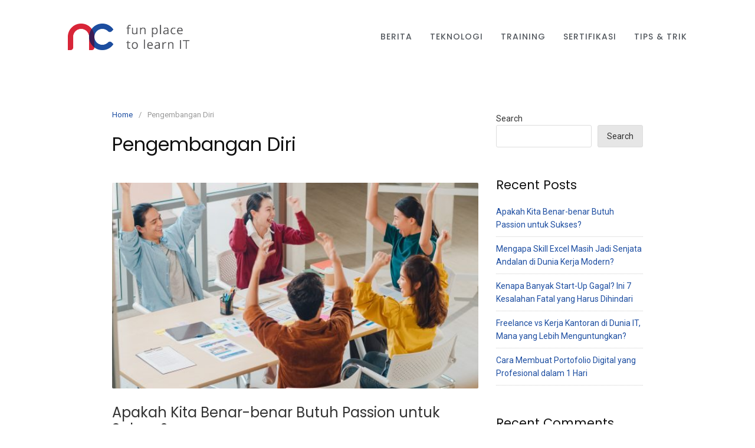

--- FILE ---
content_type: text/html; charset=UTF-8
request_url: https://blog.netcampus.co.id/category/pengembangan-diri/
body_size: 17220
content:
<!DOCTYPE html>
<html lang="en-US">
<head>
<meta charset="UTF-8">
<meta name="viewport" content="width=device-width,initial-scale=1,minimum-scale=1.0">
<title>Pengembangan Diri &#8211; Blognya NetCampus</title>
<style>
#wpadminbar #wp-admin-bar-wsm_free_top_button .ab-icon:before {
	content: "\f239";
	color: #FF9800;
	top: 3px;
}
</style><meta name='robots' content='max-image-preview:large' />
<meta property="og:type" content="website"/>
<meta property="og:site_name" content="Blognya NetCampus"/>
<link rel='dns-prefetch' href='//fonts.googleapis.com' />
<link rel="alternate" type="application/rss+xml" title="Blognya NetCampus &raquo; Feed" href="https://blog.netcampus.co.id/feed/" />
<link rel="alternate" type="application/rss+xml" title="Blognya NetCampus &raquo; Comments Feed" href="https://blog.netcampus.co.id/comments/feed/" />
<link rel="alternate" type="application/rss+xml" title="Blognya NetCampus &raquo; Pengembangan Diri Category Feed" href="https://blog.netcampus.co.id/category/pengembangan-diri/feed/" />
<link rel='stylesheet' id='wp-block-library-css' href='https://blog.netcampus.co.id/wp-includes/css/dist/block-library/style.min.css?ver=6.5.5' type='text/css' media='all' />
<style id='classic-theme-styles-inline-css' type='text/css'>
/*! This file is auto-generated */
.wp-block-button__link{color:#fff;background-color:#32373c;border-radius:9999px;box-shadow:none;text-decoration:none;padding:calc(.667em + 2px) calc(1.333em + 2px);font-size:1.125em}.wp-block-file__button{background:#32373c;color:#fff;text-decoration:none}
</style>
<style id='global-styles-inline-css' type='text/css'>
body{--wp--preset--color--black: #000000;--wp--preset--color--cyan-bluish-gray: #abb8c3;--wp--preset--color--white: #ffffff;--wp--preset--color--pale-pink: #f78da7;--wp--preset--color--vivid-red: #cf2e2e;--wp--preset--color--luminous-vivid-orange: #ff6900;--wp--preset--color--luminous-vivid-amber: #fcb900;--wp--preset--color--light-green-cyan: #7bdcb5;--wp--preset--color--vivid-green-cyan: #00d084;--wp--preset--color--pale-cyan-blue: #8ed1fc;--wp--preset--color--vivid-cyan-blue: #0693e3;--wp--preset--color--vivid-purple: #9b51e0;--wp--preset--gradient--vivid-cyan-blue-to-vivid-purple: linear-gradient(135deg,rgba(6,147,227,1) 0%,rgb(155,81,224) 100%);--wp--preset--gradient--light-green-cyan-to-vivid-green-cyan: linear-gradient(135deg,rgb(122,220,180) 0%,rgb(0,208,130) 100%);--wp--preset--gradient--luminous-vivid-amber-to-luminous-vivid-orange: linear-gradient(135deg,rgba(252,185,0,1) 0%,rgba(255,105,0,1) 100%);--wp--preset--gradient--luminous-vivid-orange-to-vivid-red: linear-gradient(135deg,rgba(255,105,0,1) 0%,rgb(207,46,46) 100%);--wp--preset--gradient--very-light-gray-to-cyan-bluish-gray: linear-gradient(135deg,rgb(238,238,238) 0%,rgb(169,184,195) 100%);--wp--preset--gradient--cool-to-warm-spectrum: linear-gradient(135deg,rgb(74,234,220) 0%,rgb(151,120,209) 20%,rgb(207,42,186) 40%,rgb(238,44,130) 60%,rgb(251,105,98) 80%,rgb(254,248,76) 100%);--wp--preset--gradient--blush-light-purple: linear-gradient(135deg,rgb(255,206,236) 0%,rgb(152,150,240) 100%);--wp--preset--gradient--blush-bordeaux: linear-gradient(135deg,rgb(254,205,165) 0%,rgb(254,45,45) 50%,rgb(107,0,62) 100%);--wp--preset--gradient--luminous-dusk: linear-gradient(135deg,rgb(255,203,112) 0%,rgb(199,81,192) 50%,rgb(65,88,208) 100%);--wp--preset--gradient--pale-ocean: linear-gradient(135deg,rgb(255,245,203) 0%,rgb(182,227,212) 50%,rgb(51,167,181) 100%);--wp--preset--gradient--electric-grass: linear-gradient(135deg,rgb(202,248,128) 0%,rgb(113,206,126) 100%);--wp--preset--gradient--midnight: linear-gradient(135deg,rgb(2,3,129) 0%,rgb(40,116,252) 100%);--wp--preset--font-size--small: 13px;--wp--preset--font-size--medium: 20px;--wp--preset--font-size--large: 36px;--wp--preset--font-size--x-large: 42px;--wp--preset--spacing--20: 0.44rem;--wp--preset--spacing--30: 0.67rem;--wp--preset--spacing--40: 1rem;--wp--preset--spacing--50: 1.5rem;--wp--preset--spacing--60: 2.25rem;--wp--preset--spacing--70: 3.38rem;--wp--preset--spacing--80: 5.06rem;--wp--preset--shadow--natural: 6px 6px 9px rgba(0, 0, 0, 0.2);--wp--preset--shadow--deep: 12px 12px 50px rgba(0, 0, 0, 0.4);--wp--preset--shadow--sharp: 6px 6px 0px rgba(0, 0, 0, 0.2);--wp--preset--shadow--outlined: 6px 6px 0px -3px rgba(255, 255, 255, 1), 6px 6px rgba(0, 0, 0, 1);--wp--preset--shadow--crisp: 6px 6px 0px rgba(0, 0, 0, 1);}:where(.is-layout-flex){gap: 0.5em;}:where(.is-layout-grid){gap: 0.5em;}body .is-layout-flex{display: flex;}body .is-layout-flex{flex-wrap: wrap;align-items: center;}body .is-layout-flex > *{margin: 0;}body .is-layout-grid{display: grid;}body .is-layout-grid > *{margin: 0;}:where(.wp-block-columns.is-layout-flex){gap: 2em;}:where(.wp-block-columns.is-layout-grid){gap: 2em;}:where(.wp-block-post-template.is-layout-flex){gap: 1.25em;}:where(.wp-block-post-template.is-layout-grid){gap: 1.25em;}.has-black-color{color: var(--wp--preset--color--black) !important;}.has-cyan-bluish-gray-color{color: var(--wp--preset--color--cyan-bluish-gray) !important;}.has-white-color{color: var(--wp--preset--color--white) !important;}.has-pale-pink-color{color: var(--wp--preset--color--pale-pink) !important;}.has-vivid-red-color{color: var(--wp--preset--color--vivid-red) !important;}.has-luminous-vivid-orange-color{color: var(--wp--preset--color--luminous-vivid-orange) !important;}.has-luminous-vivid-amber-color{color: var(--wp--preset--color--luminous-vivid-amber) !important;}.has-light-green-cyan-color{color: var(--wp--preset--color--light-green-cyan) !important;}.has-vivid-green-cyan-color{color: var(--wp--preset--color--vivid-green-cyan) !important;}.has-pale-cyan-blue-color{color: var(--wp--preset--color--pale-cyan-blue) !important;}.has-vivid-cyan-blue-color{color: var(--wp--preset--color--vivid-cyan-blue) !important;}.has-vivid-purple-color{color: var(--wp--preset--color--vivid-purple) !important;}.has-black-background-color{background-color: var(--wp--preset--color--black) !important;}.has-cyan-bluish-gray-background-color{background-color: var(--wp--preset--color--cyan-bluish-gray) !important;}.has-white-background-color{background-color: var(--wp--preset--color--white) !important;}.has-pale-pink-background-color{background-color: var(--wp--preset--color--pale-pink) !important;}.has-vivid-red-background-color{background-color: var(--wp--preset--color--vivid-red) !important;}.has-luminous-vivid-orange-background-color{background-color: var(--wp--preset--color--luminous-vivid-orange) !important;}.has-luminous-vivid-amber-background-color{background-color: var(--wp--preset--color--luminous-vivid-amber) !important;}.has-light-green-cyan-background-color{background-color: var(--wp--preset--color--light-green-cyan) !important;}.has-vivid-green-cyan-background-color{background-color: var(--wp--preset--color--vivid-green-cyan) !important;}.has-pale-cyan-blue-background-color{background-color: var(--wp--preset--color--pale-cyan-blue) !important;}.has-vivid-cyan-blue-background-color{background-color: var(--wp--preset--color--vivid-cyan-blue) !important;}.has-vivid-purple-background-color{background-color: var(--wp--preset--color--vivid-purple) !important;}.has-black-border-color{border-color: var(--wp--preset--color--black) !important;}.has-cyan-bluish-gray-border-color{border-color: var(--wp--preset--color--cyan-bluish-gray) !important;}.has-white-border-color{border-color: var(--wp--preset--color--white) !important;}.has-pale-pink-border-color{border-color: var(--wp--preset--color--pale-pink) !important;}.has-vivid-red-border-color{border-color: var(--wp--preset--color--vivid-red) !important;}.has-luminous-vivid-orange-border-color{border-color: var(--wp--preset--color--luminous-vivid-orange) !important;}.has-luminous-vivid-amber-border-color{border-color: var(--wp--preset--color--luminous-vivid-amber) !important;}.has-light-green-cyan-border-color{border-color: var(--wp--preset--color--light-green-cyan) !important;}.has-vivid-green-cyan-border-color{border-color: var(--wp--preset--color--vivid-green-cyan) !important;}.has-pale-cyan-blue-border-color{border-color: var(--wp--preset--color--pale-cyan-blue) !important;}.has-vivid-cyan-blue-border-color{border-color: var(--wp--preset--color--vivid-cyan-blue) !important;}.has-vivid-purple-border-color{border-color: var(--wp--preset--color--vivid-purple) !important;}.has-vivid-cyan-blue-to-vivid-purple-gradient-background{background: var(--wp--preset--gradient--vivid-cyan-blue-to-vivid-purple) !important;}.has-light-green-cyan-to-vivid-green-cyan-gradient-background{background: var(--wp--preset--gradient--light-green-cyan-to-vivid-green-cyan) !important;}.has-luminous-vivid-amber-to-luminous-vivid-orange-gradient-background{background: var(--wp--preset--gradient--luminous-vivid-amber-to-luminous-vivid-orange) !important;}.has-luminous-vivid-orange-to-vivid-red-gradient-background{background: var(--wp--preset--gradient--luminous-vivid-orange-to-vivid-red) !important;}.has-very-light-gray-to-cyan-bluish-gray-gradient-background{background: var(--wp--preset--gradient--very-light-gray-to-cyan-bluish-gray) !important;}.has-cool-to-warm-spectrum-gradient-background{background: var(--wp--preset--gradient--cool-to-warm-spectrum) !important;}.has-blush-light-purple-gradient-background{background: var(--wp--preset--gradient--blush-light-purple) !important;}.has-blush-bordeaux-gradient-background{background: var(--wp--preset--gradient--blush-bordeaux) !important;}.has-luminous-dusk-gradient-background{background: var(--wp--preset--gradient--luminous-dusk) !important;}.has-pale-ocean-gradient-background{background: var(--wp--preset--gradient--pale-ocean) !important;}.has-electric-grass-gradient-background{background: var(--wp--preset--gradient--electric-grass) !important;}.has-midnight-gradient-background{background: var(--wp--preset--gradient--midnight) !important;}.has-small-font-size{font-size: var(--wp--preset--font-size--small) !important;}.has-medium-font-size{font-size: var(--wp--preset--font-size--medium) !important;}.has-large-font-size{font-size: var(--wp--preset--font-size--large) !important;}.has-x-large-font-size{font-size: var(--wp--preset--font-size--x-large) !important;}
.wp-block-navigation a:where(:not(.wp-element-button)){color: inherit;}
:where(.wp-block-post-template.is-layout-flex){gap: 1.25em;}:where(.wp-block-post-template.is-layout-grid){gap: 1.25em;}
:where(.wp-block-columns.is-layout-flex){gap: 2em;}:where(.wp-block-columns.is-layout-grid){gap: 2em;}
.wp-block-pullquote{font-size: 1.5em;line-height: 1.6;}
</style>
<link rel='stylesheet' id='wsm-style-css' href='https://blog.netcampus.co.id/wp-content/plugins/wp-stats-manager/css/style.css?ver=1.2' type='text/css' media='all' />
<link rel='stylesheet' id='googlefonts-css' href='https://fonts.googleapis.com/css?family=Roboto%3A400%2C700%7CPoppins%3A400%2C700&#038;display=swap&#038;ver=6.5.5' type='text/css' media='all' />
<link rel='stylesheet' id='landingpress-css' href='https://blog.netcampus.co.id/wp-content/themes/landingpress-wp/style.css?ver=3.4.2' type='text/css' media='all' />
<script type="text/javascript" src="https://blog.netcampus.co.id/wp-includes/js/jquery/jquery.min.js?ver=3.7.1" id="jquery-core-js"></script>
<script type="text/javascript" src="https://blog.netcampus.co.id/wp-includes/js/jquery/jquery-migrate.min.js?ver=3.4.1" id="jquery-migrate-js"></script>
	   
    <!-- Wordpress Stats Manager -->
    <script type="text/javascript">
          var _wsm = _wsm || [];
           _wsm.push(['trackPageView']);
           _wsm.push(['enableLinkTracking']);
           _wsm.push(['enableHeartBeatTimer']);
          (function() {
            var u="https://blog.netcampus.co.id/wp-content/plugins/wp-stats-manager/";
            _wsm.push(['setUrlReferrer', ""]);
            _wsm.push(['setTrackerUrl',"https://blog.netcampus.co.id/?wmcAction=wmcTrack"]);
            _wsm.push(['setSiteId', "1"]);
            _wsm.push(['setPageId', "0"]);
            _wsm.push(['setWpUserId', "0"]);           
            var d=document, g=d.createElement('script'), s=d.getElementsByTagName('script')[0];
            g.type='text/javascript'; g.async=true; g.defer=true; g.src=u+'js/wsm_new.js'; s.parentNode.insertBefore(g,s);
          })();
    </script>
    <!-- End Wordpress Stats Manager Code -->
      <style type="text/css">
body { background-color: #ffffff; } svg { width: 1em; height: 1em; fill: currentColor; display: inline-block; vertical-align: middle; margin-top: -2px; } body,.site-description{font-family:"Roboto", sans-serif;}h1,h2,h3,h4,h5,h6,.site-title{font-family:"Poppins", sans-serif;}a, a:visited { color: #1c4da1 } @media (max-width: 500px) { .site-header { display: none !important; } }  @media (min-width: 769px) { .site-content .content-area { float: left; width: 70%; } .site-content .widget-area { float: right; width: 30%; } } @media (max-width: 768px) { .site-content .content-area { float:none; width:100%; } .site-content .widget-area { float:none; width:100%; } }
</style>
<link rel="icon" href="https://blog.netcampus.co.id/wp-content/uploads/2023/04/cropped-Logo-NetCampus-Favicon-2023-06042023-32x32.png" sizes="32x32" />
<link rel="icon" href="https://blog.netcampus.co.id/wp-content/uploads/2023/04/cropped-Logo-NetCampus-Favicon-2023-06042023-192x192.png" sizes="192x192" />
<link rel="apple-touch-icon" href="https://blog.netcampus.co.id/wp-content/uploads/2023/04/cropped-Logo-NetCampus-Favicon-2023-06042023-180x180.png" />
<meta name="msapplication-TileImage" content="https://blog.netcampus.co.id/wp-content/uploads/2023/04/cropped-Logo-NetCampus-Favicon-2023-06042023-270x270.png" />
</head>
<body class="archive category category-pengembangan-diri category-30 custom-background page-landingpress-full-hf header-inactive footer-inactive elementor-default elementor-kit-6">
<a class="skip-link screen-reader-text" href="#content">Skip to content</a>
<div class="site-canvas">
		<div data-elementor-type="page" data-elementor-id="8" class="elementor elementor-8">
									<section class="elementor-section elementor-top-section elementor-element elementor-element-669863d9 elementor-section-content-middle elementor-section-boxed elementor-section-height-default elementor-section-height-default" data-id="669863d9" data-element_type="section" data-settings="{&quot;background_background&quot;:&quot;classic&quot;}">
							<div class="elementor-background-overlay"></div>
							<div class="elementor-container elementor-column-gap-wider">
					<div class="elementor-column elementor-col-100 elementor-top-column elementor-element elementor-element-18c1d6be" data-id="18c1d6be" data-element_type="column">
			<div class="elementor-widget-wrap elementor-element-populated">
								<div class="elementor-element elementor-element-3b2f1b64 elementor-widget elementor-widget-lp_navigation_menu" data-id="3b2f1b64" data-element_type="widget" data-widget_type="lp_navigation_menu.default">
				<div class="elementor-widget-container">
					<div class="lp-navmenu-wrapper ">
			<div class="lp-navmenu-logo"><a href="https://blog.netcampus.co.id/" ><img src="https://blog.netcampus.co.id/wp-content/uploads/2023/04/Logo-NetCampus-NC-Fun-Place-to-Learn-IT-2023-06042023.png" alt="" /></a></div>												<div class="lp-navmenu-button">
						<svg xmlns="http://www.w3.org/2000/svg" viewBox="0 0 448 512"><path d="M16 132h416c8.837 0 16-7.163 16-16V76c0-8.837-7.163-16-16-16H16C7.163 60 0 67.163 0 76v40c0 8.837 7.163 16 16 16zm0 160h416c8.837 0 16-7.163 16-16v-40c0-8.837-7.163-16-16-16H16c-8.837 0-16 7.163-16 16v40c0 8.837 7.163 16 16 16zm0 160h416c8.837 0 16-7.163 16-16v-40c0-8.837-7.163-16-16-16H16c-8.837 0-16 7.163-16 16v40c0 8.837 7.163 16 16 16z"/></svg>
					</div>
					<ul id="lp-navmenu-items-3b2f1b64" class="lp-navmenu-items"><li id="menu-item-315" class="menu-item menu-item-type-custom menu-item-object-custom menu-item-315"><a href="https://blog.netcampus.co.id/category/berita/">Berita</a></li>
<li id="menu-item-316" class="menu-item menu-item-type-custom menu-item-object-custom menu-item-316"><a href="https://blog.netcampus.co.id/category/teknologi/">Teknologi</a></li>
<li id="menu-item-319" class="menu-item menu-item-type-custom menu-item-object-custom menu-item-319"><a href="https://blog.netcampus.co.id/category/training/">Training</a></li>
<li id="menu-item-317" class="menu-item menu-item-type-custom menu-item-object-custom menu-item-317"><a href="https://blog.netcampus.co.id/category/sertifikasi/">Sertifikasi</a></li>
<li id="menu-item-318" class="menu-item menu-item-type-custom menu-item-object-custom menu-item-318"><a href="https://blog.netcampus.co.id/category/tips-trik/">Tips &#038; Trik</a></li>
</ul>										<div style="clear:both;"></div>
		</div>
				</div>
				</div>
					</div>
		</div>
							</div>
		</section>
							</div>
		<div id="page" class="site-container">
<div class="site-inner">
		<div id="content" class="site-content">
		<div class="container">
			<div id="primary" class="content-area">
	<main id="main" class="site-main">
	<nav class="breadcrumb clearfix"><ul><li><a href="https://blog.netcampus.co.id">Home</a></li><li>Pengembangan Diri</li></ul></nav>
<header class="page-header"><h1 class="page-title"><span>Pengembangan Diri</span></h1></header><div class="blog-post-area"><article id="post-769" class="clearfix entry-blog blog-layout-content-image post-769 post type-post status-publish format-standard has-post-thumbnail category-motivasi category-pengembangan-diri tag-passion entry">
	<div class="blog-section-image">
		<a href="https://blog.netcampus.co.id/2025/10/17/apakah-kita-benar-benar-butuh-passion-untuk-sukses/" class="entry-image-link"><img width="570" height="320" src="https://blog.netcampus.co.id/wp-content/uploads/2025/10/Apakah-Kita-Benar-benar-Butuh-Passion-untuk-Sukses-570x320.jpg" class="entry-image" alt="Apakah Kita Benar-benar Butuh Passion untuk Sukses?" decoding="async" fetchpriority="high" /></a>	</div>
	<div class="blog-section-content">
		<header class="entry-header">
			<h2 class="entry-title"><a href="https://blog.netcampus.co.id/2025/10/17/apakah-kita-benar-benar-butuh-passion-untuk-sukses/" rel="bookmark">Apakah Kita Benar-benar Butuh Passion untuk Sukses?</a></h2><div class="entry-meta"><span class="cat-links"><a href="https://blog.netcampus.co.id/category/motivasi/" >Motivasi</a>, <a href="https://blog.netcampus.co.id/category/pengembangan-diri/" >Pengembangan Diri</a></span><span class="meta-sep">&middot;</span><span class="time-link"><time class="entry-date published updated" datetime="2025-10-17T07:17:39+00:00">October 17, 2025</time></span></div>		</header>
				<div class="entry-content">
			<p>Selama bertahun-tahun, kita sering mendengar nasihat yang sama: “Ikuti passion-mu, maka kesuksesan akan mengikuti.” Kalimat ini terdengar indah dan inspiratif, bahkan seolah menjadi kunci utama menuju hidup yang bermakna. Tapi, apakah benar begitu? Apakah passion memang satu-satunya bahan bakar untuk mencapai kesuksesan?</p>
<p>1. Mitos Passion: Cerita yang Terlalu Disederhanakan</p>
<p>Banyak orang merasa gagal hanya karena belum menemukan passion-nya. Padahal, kenyataannya tidak semua orang terlahir dengan hasrat yang jelas terhadap satu bidang. Ada yang baru menemukannya setelah mencoba banyak hal, ada pula yang tak pernah benar-benar “jatuh cinta” pada pekerjaannya, tetapi tetap sukses.</p>
<p>Seperti yang kita lihat, banyak profesional sukses yang tidak memulai karier karena passion, melainkan karena peluang. Mereka berkembang karena belajar, beradaptasi dan menemukan makna di dalam proses, bukan dari gairah yang muncul sejak awal.</p>
<p>2. Disiplin dan Konsistensi Lebih Kuat dari Passion</p>
<p>Passion bisa menjadi seperti api unggun: menyala terang di awal, tapi cepat padam jika tidak dijaga. Sementara itu, disiplin adalah bahan bakar yang menjaga api itu tetap hidup dalam jangka panjang.</p>
<p>Seseorang bisa sangat mencintai bidangnya, tetapi tanpa kebiasaan kerja yang konsisten, hasilnya tak akan bertahan lama. Sebaliknya, banyak orang yang awalnya biasa saja terhadap pekerjaannya, namun karena terus belajar dan berkomitmen, mereka justru menemukan kepuasan dan keberhasilan di kemudian hari. Passion sering kali bukan penyebab kesuksesan, melainkan hasil dari keterampilan dan pengalaman yang diasah dengan waktu.</p>
<p>3. Passion Bisa Tumbuh dari Kompetensi</p>
<p>Menariknya, rasa cinta terhadap pekerjaan sering kali muncul setelah kita menjadi ahli di dalamnya. Saat kita semakin mahir, rasa percaya diri meningkat dan dari situ muncul rasa suka. Dengan kata lain, tidak semua passion muncul secara alami, ada yang tumbuh perlahan dari keterampilan yang dikembangkan.</p>
<p>Misalnya, seseorang yang awalnya sekadar bekerja di bidang desain grafis karena peluang kerja, bisa jadi akan menemukan passion setelah berhasil membuat karya yang diakui orang lain.</p>
<p>4. Fokus pada Nilai</p>
<p>Sukses bukan hanya ditentukan oleh seberapa besar semangat atau rasa suka kita terhadap sesuatu, tetapi juga oleh seberapa banyak manfaat dan nilai yang bisa kita berikan kepada orang lain atau lingkungan sekitar. Banyak orang yang mungkin tidak merasa sangat berapi-api terhadap bidang pekerjaannya, namun tetap merasa puas dan berarti karena mereka tahu bahwa apa yang mereka lakukan memberikan kontribusi nyata, seperti membantu orang lain, memecahkan masalah atau menciptakan perubahan positif di sistem yang mereka jalani.</p>
<p>Dengan kata lain, fokus pada dampak dan nilai yang dihasilkan sering kali memberikan kepuasan yang lebih dalam dan bertahan lama dibanding sekadar mengikuti rasa suka sesaat terhadap suatu pekerjaan.</p>
<p>5. Passion Itu Penting, Tapi Bukan Segalanya</p>
<p>Passion tetap memiliki peran penting, ia bisa menjadi pemicu awal untuk bergerak. Namun, menjadikannya satu-satunya fondasi kesuksesan adalah kesalahan umum. Sukses lebih sering datang dari kombinasi antara kerja keras, konsistensi, rasa ingin tahu dan kemampuan untuk menemukan makna di mana pun kita berada.</p>
<p>Jadi, jika kamu belum menemukan passion, jangan khawatir. Cobalah dulu berbagai hal, berikan usaha terbaik dan biarkan passion tumbuh dari pengalaman. Karena sering kali, bukan passion yang menuntun kita menuju sukses—melainkan sukses yang menumbuhkan passion itu sendiri.</p>
<p>&nbsp;</p>
<p><span style="font-weight: 400">Link partner :</span></p>
<ul>
<li style="font-weight: 400"><a href="https://netsolution.co.id/">Transformasi Digital</a></li>
<li style="font-weight: 400"><a href="https://www.sertikom.net"><span style="font-weight: 400">Sertifikasi Kompetensi</span></a></li>
<li style="font-weight: 400"><a href="https://netsolution.co.id/training-dan-sertifikasi/"><span style="font-weight: 400">Pelatihan dan Sertifikasi</span></a></li>
<li style="font-weight: 400"><a href="http://www.trainingkomputer.co.id"><span style="font-weight: 400">Training Komputer</span></a></li>
</ul>
		</div>
			</div>
</article>
<article id="post-748" class="clearfix entry-blog blog-layout-content-image post-748 post type-post status-publish format-standard has-post-thumbnail category-pengembangan-diri tag-membuat-portofolio-digital tag-portofolio-digital entry">
	<div class="blog-section-image">
		<a href="https://blog.netcampus.co.id/2025/09/19/cara-membuat-portofolio-digital-yang-profesional-dalam-1-hari/" class="entry-image-link"><img width="570" height="320" src="https://blog.netcampus.co.id/wp-content/uploads/2025/09/digital-tablet-photography-design-studio-editing-concept-min-570x320.jpg" class="entry-image" alt="Cara Membuat Portofolio Digital yang Profesional dalam 1 Hari" decoding="async" /></a>	</div>
	<div class="blog-section-content">
		<header class="entry-header">
			<h2 class="entry-title"><a href="https://blog.netcampus.co.id/2025/09/19/cara-membuat-portofolio-digital-yang-profesional-dalam-1-hari/" rel="bookmark">Cara Membuat Portofolio Digital yang Profesional dalam 1 Hari</a></h2><div class="entry-meta"><span class="cat-links"><a href="https://blog.netcampus.co.id/category/pengembangan-diri/" >Pengembangan Diri</a></span><span class="meta-sep">&middot;</span><span class="time-link"><time class="entry-date published updated" datetime="2025-09-19T07:41:42+00:00">September 19, 2025</time></span></div>		</header>
				<div class="entry-content">
			<p>Di era digital saat ini, portofolio menjadi salah satu syarat penting untuk melamar pekerjaan, mendapatkan klien atau membangun personal branding. Bagi seorang desainer, programmer, fotografer, penulis atau profesional di bidang lain, portofolio digital adalah bukti nyata keterampilan yang dimiliki. <a href="https://blog.netcampus.co.id/2025/09/19/cara-membuat-portofolio-digital-yang-profesional-dalam-1-hari/#more-748" class="more-link">Continue reading &rarr;</a></p>
		</div>
			</div>
</article>
<article id="post-737" class="clearfix entry-blog blog-layout-content-image post-737 post type-post status-publish format-standard has-post-thumbnail category-motivasi category-pengembangan-diri category-sertifikasi tag-ngoprek-jaringan-komputer tag-ngoprek-pc-dan-laptop tag-penghasilan-jutaan-per-bulan entry">
	<div class="blog-section-image">
		<a href="https://blog.netcampus.co.id/2025/07/21/mengubah-hobi-ngoprek-jadi-penghasilan-jutaan-per-bulan/" class="entry-image-link"><img width="570" height="320" src="https://blog.netcampus.co.id/wp-content/uploads/2025/07/Mengubah-Hobi-Ngoprek-Jadi-Penghasilan-Jutaan-per-Bulan-570x320.jpg" class="entry-image" alt="Mengubah Hobi Ngoprek Jadi Penghasilan Jutaan per Bulan" decoding="async" /></a>	</div>
	<div class="blog-section-content">
		<header class="entry-header">
			<h2 class="entry-title"><a href="https://blog.netcampus.co.id/2025/07/21/mengubah-hobi-ngoprek-jadi-penghasilan-jutaan-per-bulan/" rel="bookmark">Mengubah Hobi Ngoprek Jadi Penghasilan Jutaan per Bulan</a></h2><div class="entry-meta"><span class="cat-links"><a href="https://blog.netcampus.co.id/category/motivasi/" >Motivasi</a>, <a href="https://blog.netcampus.co.id/category/pengembangan-diri/" >Pengembangan Diri</a>, <a href="https://blog.netcampus.co.id/category/sertifikasi/" >Sertifikasi</a></span><span class="meta-sep">&middot;</span><span class="time-link"><time class="entry-date published updated" datetime="2025-07-21T02:59:02+00:00">July 21, 2025</time></span></div>		</header>
				<div class="entry-content">
			<p>Banyak orang yang menganggap “ngoprek” hanya sekadar aktivitas iseng bongkar pasang perangkat, utak-atik software atau mencoba hal baru di dunia teknologi. Padahal, di era digital seperti sekarang, hobi ngoprek bisa jadi pintu gerbang menuju penghasilan tambahan, bahkan bisa berkembang jadi penghasilan utama yang nilainya jutaan rupiah perbulannya. <a href="https://blog.netcampus.co.id/2025/07/21/mengubah-hobi-ngoprek-jadi-penghasilan-jutaan-per-bulan/#more-737" class="more-link">Continue reading &rarr;</a></p>
		</div>
			</div>
</article>
<article id="post-733" class="clearfix entry-blog blog-layout-content-image post-733 post type-post status-publish format-standard has-post-thumbnail category-pengembangan-diri category-training tag-belajar-online-vs-offline entry">
	<div class="blog-section-image">
		<a href="https://blog.netcampus.co.id/2025/07/09/belajar-online-vs-offline-mana-yang-lebih-efektif/" class="entry-image-link"><img width="570" height="320" src="https://blog.netcampus.co.id/wp-content/uploads/2025/07/on-vs-of-min-570x320.png" class="entry-image" alt="Belajar Online vs Offline Mana yang Lebih Efektif?" decoding="async" loading="lazy" /></a>	</div>
	<div class="blog-section-content">
		<header class="entry-header">
			<h2 class="entry-title"><a href="https://blog.netcampus.co.id/2025/07/09/belajar-online-vs-offline-mana-yang-lebih-efektif/" rel="bookmark">Belajar Online vs Offline Mana yang Lebih Efektif?</a></h2><div class="entry-meta"><span class="cat-links"><a href="https://blog.netcampus.co.id/category/pengembangan-diri/" >Pengembangan Diri</a>, <a href="https://blog.netcampus.co.id/category/training/" >Training</a></span><span class="meta-sep">&middot;</span><span class="time-link"><time class="entry-date published updated" datetime="2025-07-09T04:33:23+00:00">July 9, 2025</time></span></div>		</header>
				<div class="entry-content">
			<p>Di era digital seperti sekarang ini, metode untuk belajar semakin beragam. Dulu, belajar hampir selalu identik dengan datang langsung ke sekolah atau kampus, duduk di ruang kelas, mendengarkan guru atau dosen dan mencatat. Namun sejak teknologi internet berkembang pesat, belajar online menjadi tren yang semakin diminati. Apalagi sejak pandemi COVID-19, hampir semua orang pernah merasakan pengalaman belajar daring, baik suka maupun tidak. <a href="https://blog.netcampus.co.id/2025/07/09/belajar-online-vs-offline-mana-yang-lebih-efektif/#more-733" class="more-link">Continue reading &rarr;</a></p>
		</div>
			</div>
</article>
<article id="post-728" class="clearfix entry-blog blog-layout-content-image post-728 post type-post status-publish format-standard has-post-thumbnail category-pengembangan-diri category-teknologi tag-artificial-intelligence-ai tag-kecerdasan-buatan entry">
	<div class="blog-section-image">
		<a href="https://blog.netcampus.co.id/2025/06/26/kenapa-ai-bukan-ancaman-tapi-peluang/" class="entry-image-link"><img width="570" height="320" src="https://blog.netcampus.co.id/wp-content/uploads/2025/06/robot-handshake-human-background-futuristic-digital-age-570x320.jpg" class="entry-image" alt="Kenapa AI Bukan Ancaman, Tapi Peluang?" decoding="async" loading="lazy" /></a>	</div>
	<div class="blog-section-content">
		<header class="entry-header">
			<h2 class="entry-title"><a href="https://blog.netcampus.co.id/2025/06/26/kenapa-ai-bukan-ancaman-tapi-peluang/" rel="bookmark">Kenapa AI Bukan Ancaman, Tapi Peluang?</a></h2><div class="entry-meta"><span class="cat-links"><a href="https://blog.netcampus.co.id/category/pengembangan-diri/" >Pengembangan Diri</a>, <a href="https://blog.netcampus.co.id/category/teknologi/" >Teknologi</a></span><span class="meta-sep">&middot;</span><span class="time-link"><time class="entry-date published updated" datetime="2025-06-26T02:15:42+00:00">June 26, 2025</time></span></div>		</header>
				<div class="entry-content">
			<p>Di tengah maraknya perkembangan teknologi kecerdasan buatan (<em>Artificial Intelligence</em>/AI), muncul kekhawatiran bahwa AI akan menggantikan pekerjaan manusia dan membawa dampak negatif bagi kehidupan. Tapi, benarkah AI adalah ancaman? Atau justru sebaliknya, AI adalah peluang yang belum kita maksimalkan? <a href="https://blog.netcampus.co.id/2025/06/26/kenapa-ai-bukan-ancaman-tapi-peluang/#more-728" class="more-link">Continue reading &rarr;</a></p>
		</div>
			</div>
</article>
<article id="post-711" class="clearfix entry-blog blog-layout-content-image post-711 post type-post status-publish format-standard has-post-thumbnail category-pengembangan-diri tag-sertifikasi-atau-gelar tag-sertifikasi-it entry">
	<div class="blog-section-image">
		<a href="https://blog.netcampus.co.id/2025/05/30/apakah-sertifikasi-lebih-penting-dari-gelar-ini-faktanya/" class="entry-image-link"><img width="570" height="320" src="https://blog.netcampus.co.id/wp-content/uploads/2025/05/young-woman-white-shirt-spreading-both-hands-570x320.jpg" class="entry-image" alt="Apakah Sertifikasi Lebih Penting dari Gelar? Ini Faktanya" decoding="async" loading="lazy" /></a>	</div>
	<div class="blog-section-content">
		<header class="entry-header">
			<h2 class="entry-title"><a href="https://blog.netcampus.co.id/2025/05/30/apakah-sertifikasi-lebih-penting-dari-gelar-ini-faktanya/" rel="bookmark">Apakah Sertifikasi Lebih Penting dari Gelar? Ini Faktanya</a></h2><div class="entry-meta"><span class="cat-links"><a href="https://blog.netcampus.co.id/category/pengembangan-diri/" >Pengembangan Diri</a></span><span class="meta-sep">&middot;</span><span class="time-link"><time class="entry-date published" datetime="2025-05-30T07:25:11+00:00">May 30, 2025</time><time class="updated" datetime="2025-05-30T07:31:12+00:00">May 30, 2025</time></span></div>		</header>
				<div class="entry-content">
			<p>Dalam dunia kerja yang semakin kompetitif, banyak orang mulai mempertanyakan apakah gelar sarjana masih sepenting dulu? Ataukah sertifikasi profesional kini lebih relevan di mata perekrut? Pertanyaan ini sering muncul, terutama di kalangan fresh graduate maupun profesional yang ingin beralih karier. Jawabannya tidak sesederhana &#8220;ya&#8221; atau &#8220;tidak&#8221;, karena keduanya memiliki kelebihan masing-masing. Namun, penting untuk mengetahui fakta-fakta terkini agar kamu bisa mengambil keputusan yang tepat. <a href="https://blog.netcampus.co.id/2025/05/30/apakah-sertifikasi-lebih-penting-dari-gelar-ini-faktanya/#more-711" class="more-link">Continue reading &rarr;</a></p>
		</div>
			</div>
</article>
<article id="post-696" class="clearfix entry-blog blog-layout-content-image post-696 post type-post status-publish format-standard has-post-thumbnail category-pengembangan-diri category-teknologi tag-menghasilkan-uang-dari-internet entry">
	<div class="blog-section-image">
		<a href="https://blog.netcampus.co.id/2025/04/30/8-cara-menghasilkan-uang-dari-internet-di-2025/" class="entry-image-link"><img width="570" height="320" src="https://blog.netcampus.co.id/wp-content/uploads/2025/04/group-friends-looking-mobile-570x320.jpg" class="entry-image" alt="8 Cara Menghasilkan Uang dari Internet di 2025" decoding="async" loading="lazy" /></a>	</div>
	<div class="blog-section-content">
		<header class="entry-header">
			<h2 class="entry-title"><a href="https://blog.netcampus.co.id/2025/04/30/8-cara-menghasilkan-uang-dari-internet-di-2025/" rel="bookmark">8 Cara Menghasilkan Uang dari Internet di 2025</a></h2><div class="entry-meta"><span class="cat-links"><a href="https://blog.netcampus.co.id/category/pengembangan-diri/" >Pengembangan Diri</a>, <a href="https://blog.netcampus.co.id/category/teknologi/" >Teknologi</a></span><span class="meta-sep">&middot;</span><span class="time-link"><time class="entry-date published" datetime="2025-04-30T02:32:38+00:00">April 30, 2025</time><time class="updated" datetime="2025-09-22T02:33:20+00:00">September 22, 2025</time></span></div>		</header>
				<div class="entry-content">
			<p>Sekarang, menghasilkan uang dari internet bukan lagi impian. Justru, pada tahun 2025 ini, peluang untuk meraih keuntungan secara online semakin terbuka lebar berkat kemajuan teknologi yang pesat serta hadirnya kecerdasan buatan (Artificial Intelligence/AI) yang semakin canggih. Inovasi-inovasi digital ini tidak hanya memudahkan berbagai aktivitas, tetapi juga menciptakan beragam model bisnis dan cara baru untuk menghasilkan uang dari rumah, kapan saja dan oleh siapa saja. Berikut beberapa cara paling potensial untuk mendapatkan penghasilan secara online di tahun ini: <a href="https://blog.netcampus.co.id/2025/04/30/8-cara-menghasilkan-uang-dari-internet-di-2025/#more-696" class="more-link">Continue reading &rarr;</a></p>
		</div>
			</div>
</article>
<article id="post-652" class="clearfix entry-blog blog-layout-content-image post-652 post type-post status-publish format-standard has-post-thumbnail category-pengembangan-diri category-teknologi tag-passion-di-dunia-it entry">
	<div class="blog-section-image">
		<a href="https://blog.netcampus.co.id/2025/01/22/mengapa-passion-di-dunia-it-bisa-mengubah-hidup-anda/" class="entry-image-link"><img width="570" height="320" src="https://blog.netcampus.co.id/wp-content/uploads/2025/01/business-person-futuristic-business-environment--570x320.jpg" class="entry-image" alt="Mengapa Passion di Dunia IT Bisa Mengubah Hidup Anda" decoding="async" loading="lazy" /></a>	</div>
	<div class="blog-section-content">
		<header class="entry-header">
			<h2 class="entry-title"><a href="https://blog.netcampus.co.id/2025/01/22/mengapa-passion-di-dunia-it-bisa-mengubah-hidup-anda/" rel="bookmark">Mengapa Passion di Dunia IT Bisa Mengubah Hidup Anda</a></h2><div class="entry-meta"><span class="cat-links"><a href="https://blog.netcampus.co.id/category/pengembangan-diri/" >Pengembangan Diri</a>, <a href="https://blog.netcampus.co.id/category/teknologi/" >Teknologi</a></span><span class="meta-sep">&middot;</span><span class="time-link"><time class="entry-date published updated" datetime="2025-01-22T07:14:26+00:00">January 22, 2025</time></span></div>		</header>
				<div class="entry-content">
			<p>Dunia IT telah menjadi bagian tak terpisahkan dari kehidupan modern. Perkembangannya yang pesat menawarkan peluang tanpa batas bagi siapa saja yang ingin berkontribusi. Namun, untuk benar-benar berhasil di bidang ini, ada satu elemen penting yang sering menjadi pembeda: passion. Jika Anda memiliki passion di dunia IT, Anda memiliki peluang besar untuk mengubah hidup Anda, baik dari segi karier, finansial, maupun kepuasan pribadi. <a href="https://blog.netcampus.co.id/2025/01/22/mengapa-passion-di-dunia-it-bisa-mengubah-hidup-anda/#more-652" class="more-link">Continue reading &rarr;</a></p>
		</div>
			</div>
</article>
<article id="post-549" class="clearfix entry-blog blog-layout-content-image post-549 post type-post status-publish format-standard has-post-thumbnail category-pengembangan-diri category-teknologi category-training tag-netcampus-training-center tag-pelatihan-jaringan-komputer tag-training-jaringan-komputer entry">
	<div class="blog-section-image">
		<a href="https://blog.netcampus.co.id/2024/05/04/mengasah-skill-it-anda-di-netcampus-training-center/" class="entry-image-link"><img width="570" height="320" src="https://blog.netcampus.co.id/wp-content/uploads/2024/05/20220311_103851-570x320.jpg" class="entry-image" alt="Mengasah Skill IT Anda di NetCampus Training Center" decoding="async" loading="lazy" /></a>	</div>
	<div class="blog-section-content">
		<header class="entry-header">
			<h2 class="entry-title"><a href="https://blog.netcampus.co.id/2024/05/04/mengasah-skill-it-anda-di-netcampus-training-center/" rel="bookmark">Mengasah Skill IT Anda di NetCampus Training Center</a></h2><div class="entry-meta"><span class="cat-links"><a href="https://blog.netcampus.co.id/category/pengembangan-diri/" >Pengembangan Diri</a>, <a href="https://blog.netcampus.co.id/category/teknologi/" >Teknologi</a>, <a href="https://blog.netcampus.co.id/category/training/" >Training</a></span><span class="meta-sep">&middot;</span><span class="time-link"><time class="entry-date published updated" datetime="2024-05-04T05:20:15+00:00">May 4, 2024</time></span></div>		</header>
				<div class="entry-content">
			<p>Di era digital yang terus berkembang, memiliki keahlian IT yang relevan dan terkini adalah kunci untuk mempertahankan dan meningkatkan daya saing di pasar kerja. NetCampus Training Center, sebagai salah satu institusi pendidikan dan pelatihan IT terdepan, menawarkan berbagai program untuk membantu profesional seperti Anda tidak hanya mengikuti, tetapi juga mendahului, perubahan di industri IT. Disini kita akan mengeksplorasi apa yang bisa Anda harapkan dari pengalaman Anda di NetCampus Training Center, mulai dari kurikulumnya yang komprehensif hingga fasilitas modern yang mendukung pembelajaran. <a href="https://blog.netcampus.co.id/2024/05/04/mengasah-skill-it-anda-di-netcampus-training-center/#more-549" class="more-link">Continue reading &rarr;</a></p>
		</div>
			</div>
</article>
<article id="post-474" class="clearfix entry-blog blog-layout-content-image post-474 post type-post status-publish format-standard has-post-thumbnail category-pengembangan-diri category-training tag-training-jaringan-komputer entry">
	<div class="blog-section-image">
		<a href="https://blog.netcampus.co.id/2023/12/22/rahasia-sukses-di-balik-pelatihan-jaringan-komputer-yang-efektif/" class="entry-image-link"><img width="570" height="320" src="https://blog.netcampus.co.id/wp-content/uploads/2023/12/screen-with-white-color-put-your-text-there-group-young-people-casual-clothes-working-modern-office-570x320.jpg" class="entry-image" alt="Rahasia Sukses di Balik Pelatihan Jaringan Komputer yang Efektif" decoding="async" loading="lazy" /></a>	</div>
	<div class="blog-section-content">
		<header class="entry-header">
			<h2 class="entry-title"><a href="https://blog.netcampus.co.id/2023/12/22/rahasia-sukses-di-balik-pelatihan-jaringan-komputer-yang-efektif/" rel="bookmark">Rahasia Sukses di Balik Pelatihan Jaringan Komputer yang Efektif</a></h2><div class="entry-meta"><span class="cat-links"><a href="https://blog.netcampus.co.id/category/pengembangan-diri/" >Pengembangan Diri</a>, <a href="https://blog.netcampus.co.id/category/training/" >Training</a></span><span class="meta-sep">&middot;</span><span class="time-link"><time class="entry-date published updated" datetime="2023-12-22T02:16:49+00:00">December 22, 2023</time></span></div>		</header>
				<div class="entry-content">
			<p>Pelatihan jaringan komputer merupakan fondasi utama bagi para profesional IT untuk menghadapi perubahan teknologi yang terus berkembang. Namun, tidak semua pelatihan diciptakan sama, dan ada beberapa rahasia sukses di balik pelatihan jaringan komputer yang efektif. Disini, kita akan membongkar rahasia-rahasia tersebut untuk membantu Anda memaksimalkan potensi dan meraih kesuksesan dalam menguasai dunia jaringan komputer. <a href="https://blog.netcampus.co.id/2023/12/22/rahasia-sukses-di-balik-pelatihan-jaringan-komputer-yang-efektif/#more-474" class="more-link">Continue reading &rarr;</a></p>
		</div>
			</div>
</article>
</div><nav class="navigation posts-navigation"><ul class='page-numbers'>
	<li><span aria-current="page" class="page-numbers current">1</span></li>
	<li><a class="page-numbers" href="https://blog.netcampus.co.id/category/pengembangan-diri/page/2/">2</a></li>
	<li><a class="next page-numbers" href="https://blog.netcampus.co.id/category/pengembangan-diri/page/2/">Next &raquo;</a></li>
</ul>
</nav>	</main>
</div>
<div id="secondary" class="widget-area">
	<div class="site-sidebar">
		<aside id="block-2" class="widget widget_block widget_search"><form role="search" method="get" action="https://blog.netcampus.co.id/" class="wp-block-search__button-outside wp-block-search__text-button wp-block-search"    ><label class="wp-block-search__label" for="wp-block-search__input-1" >Search</label><div class="wp-block-search__inside-wrapper " ><input class="wp-block-search__input" id="wp-block-search__input-1" placeholder="" value="" type="search" name="s" required /><button aria-label="Search" class="wp-block-search__button wp-element-button" type="submit" >Search</button></div></form></aside><aside id="block-3" class="widget widget_block"><div class="wp-block-group"><div class="wp-block-group__inner-container is-layout-flow wp-block-group-is-layout-flow"><h2 class="wp-block-heading">Recent Posts</h2><ul class="wp-block-latest-posts__list wp-block-latest-posts"><li><a class="wp-block-latest-posts__post-title" href="https://blog.netcampus.co.id/2025/10/17/apakah-kita-benar-benar-butuh-passion-untuk-sukses/">Apakah Kita Benar-benar Butuh Passion untuk Sukses?</a></li>
<li><a class="wp-block-latest-posts__post-title" href="https://blog.netcampus.co.id/2025/09/24/mengapa-skill-excel-masih-jadi-senjata-andalan-di-dunia-kerja-modern/">Mengapa Skill Excel Masih Jadi Senjata Andalan di Dunia Kerja Modern?</a></li>
<li><a class="wp-block-latest-posts__post-title" href="https://blog.netcampus.co.id/2025/09/22/kenapa-banyak-start-up-gagal-ini-7-kesalahan-fatal-yang-harus-dihindari/">Kenapa Banyak Start-Up Gagal? Ini 7 Kesalahan Fatal yang Harus Dihindari</a></li>
<li><a class="wp-block-latest-posts__post-title" href="https://blog.netcampus.co.id/2025/09/22/freelance-vs-kerja-kantoran-di-dunia-it-mana-yang-lebih-menguntungkan/">Freelance vs Kerja Kantoran di Dunia IT, Mana yang Lebih Menguntungkan?</a></li>
<li><a class="wp-block-latest-posts__post-title" href="https://blog.netcampus.co.id/2025/09/19/cara-membuat-portofolio-digital-yang-profesional-dalam-1-hari/">Cara Membuat Portofolio Digital yang Profesional dalam 1 Hari</a></li>
</ul></div></div></aside><aside id="block-4" class="widget widget_block"><div class="wp-block-group"><div class="wp-block-group__inner-container is-layout-flow wp-block-group-is-layout-flow"><h2 class="wp-block-heading">Recent Comments</h2><div class="no-comments wp-block-latest-comments">No comments to show.</div></div></div></aside><aside id="block-5" class="widget widget_block"><div class="wp-block-group"><div class="wp-block-group__inner-container is-layout-flow wp-block-group-is-layout-flow"><h2 class="wp-block-heading">Archives</h2><ul class="wp-block-archives-list wp-block-archives">	<li><a href='https://blog.netcampus.co.id/2025/10/'>October 2025</a></li>
	<li><a href='https://blog.netcampus.co.id/2025/09/'>September 2025</a></li>
	<li><a href='https://blog.netcampus.co.id/2025/08/'>August 2025</a></li>
	<li><a href='https://blog.netcampus.co.id/2025/07/'>July 2025</a></li>
	<li><a href='https://blog.netcampus.co.id/2025/06/'>June 2025</a></li>
	<li><a href='https://blog.netcampus.co.id/2025/05/'>May 2025</a></li>
	<li><a href='https://blog.netcampus.co.id/2025/04/'>April 2025</a></li>
	<li><a href='https://blog.netcampus.co.id/2025/03/'>March 2025</a></li>
	<li><a href='https://blog.netcampus.co.id/2025/02/'>February 2025</a></li>
	<li><a href='https://blog.netcampus.co.id/2025/01/'>January 2025</a></li>
	<li><a href='https://blog.netcampus.co.id/2024/12/'>December 2024</a></li>
	<li><a href='https://blog.netcampus.co.id/2024/11/'>November 2024</a></li>
	<li><a href='https://blog.netcampus.co.id/2024/10/'>October 2024</a></li>
	<li><a href='https://blog.netcampus.co.id/2024/09/'>September 2024</a></li>
	<li><a href='https://blog.netcampus.co.id/2024/08/'>August 2024</a></li>
	<li><a href='https://blog.netcampus.co.id/2024/07/'>July 2024</a></li>
	<li><a href='https://blog.netcampus.co.id/2024/06/'>June 2024</a></li>
	<li><a href='https://blog.netcampus.co.id/2024/05/'>May 2024</a></li>
	<li><a href='https://blog.netcampus.co.id/2024/04/'>April 2024</a></li>
	<li><a href='https://blog.netcampus.co.id/2024/03/'>March 2024</a></li>
	<li><a href='https://blog.netcampus.co.id/2024/02/'>February 2024</a></li>
	<li><a href='https://blog.netcampus.co.id/2024/01/'>January 2024</a></li>
	<li><a href='https://blog.netcampus.co.id/2023/12/'>December 2023</a></li>
	<li><a href='https://blog.netcampus.co.id/2023/11/'>November 2023</a></li>
	<li><a href='https://blog.netcampus.co.id/2023/10/'>October 2023</a></li>
	<li><a href='https://blog.netcampus.co.id/2023/09/'>September 2023</a></li>
	<li><a href='https://blog.netcampus.co.id/2023/08/'>August 2023</a></li>
	<li><a href='https://blog.netcampus.co.id/2023/07/'>July 2023</a></li>
	<li><a href='https://blog.netcampus.co.id/2023/06/'>June 2023</a></li>
	<li><a href='https://blog.netcampus.co.id/2023/05/'>May 2023</a></li>
	<li><a href='https://blog.netcampus.co.id/2023/04/'>April 2023</a></li>
	<li><a href='https://blog.netcampus.co.id/2023/03/'>March 2023</a></li>
	<li><a href='https://blog.netcampus.co.id/2023/02/'>February 2023</a></li>
	<li><a href='https://blog.netcampus.co.id/2023/01/'>January 2023</a></li>
	<li><a href='https://blog.netcampus.co.id/2022/12/'>December 2022</a></li>
	<li><a href='https://blog.netcampus.co.id/2022/11/'>November 2022</a></li>
	<li><a href='https://blog.netcampus.co.id/2022/10/'>October 2022</a></li>
	<li><a href='https://blog.netcampus.co.id/2022/09/'>September 2022</a></li>
	<li><a href='https://blog.netcampus.co.id/2022/08/'>August 2022</a></li>
	<li><a href='https://blog.netcampus.co.id/2022/07/'>July 2022</a></li>
	<li><a href='https://blog.netcampus.co.id/2022/06/'>June 2022</a></li>
	<li><a href='https://blog.netcampus.co.id/2022/05/'>May 2022</a></li>
	<li><a href='https://blog.netcampus.co.id/2022/04/'>April 2022</a></li>
	<li><a href='https://blog.netcampus.co.id/2022/03/'>March 2022</a></li>
	<li><a href='https://blog.netcampus.co.id/2022/02/'>February 2022</a></li>
	<li><a href='https://blog.netcampus.co.id/2022/01/'>January 2022</a></li>
</ul></div></div></aside><aside id="block-6" class="widget widget_block"><div class="wp-block-group"><div class="wp-block-group__inner-container is-layout-flow wp-block-group-is-layout-flow"><h2 class="wp-block-heading">Categories</h2><ul class="wp-block-categories-list wp-block-categories">	<li class="cat-item cat-item-33"><a href="https://blog.netcampus.co.id/category/berita/">Berita</a>
</li>
	<li class="cat-item cat-item-31"><a href="https://blog.netcampus.co.id/category/motivasi/">Motivasi</a>
</li>
	<li class="cat-item cat-item-30 current-cat"><a aria-current="page" href="https://blog.netcampus.co.id/category/pengembangan-diri/">Pengembangan Diri</a>
</li>
	<li class="cat-item cat-item-34"><a href="https://blog.netcampus.co.id/category/sertifikasi/">Sertifikasi</a>
</li>
	<li class="cat-item cat-item-32"><a href="https://blog.netcampus.co.id/category/teknologi/">Teknologi</a>
</li>
	<li class="cat-item cat-item-29"><a href="https://blog.netcampus.co.id/category/tips-trik/">Tips &amp; Trik</a>
</li>
	<li class="cat-item cat-item-35"><a href="https://blog.netcampus.co.id/category/training/">Training</a>
</li>
	<li class="cat-item cat-item-1"><a href="https://blog.netcampus.co.id/category/uncategorized/">Uncategorized</a>
</li>
</ul></div></div></aside>	</div>
</div>
					</div>
	</div>
									</div></div>		<div data-elementor-type="page" data-elementor-id="31" class="elementor elementor-31">
									<section class="elementor-section elementor-top-section elementor-element elementor-element-26aca17b elementor-section-boxed elementor-section-height-default elementor-section-height-default" data-id="26aca17b" data-element_type="section" data-settings="{&quot;background_background&quot;:&quot;classic&quot;}">
						<div class="elementor-container elementor-column-gap-default">
					<div class="elementor-column elementor-col-100 elementor-top-column elementor-element elementor-element-3ae8dd34" data-id="3ae8dd34" data-element_type="column">
			<div class="elementor-widget-wrap elementor-element-populated">
								<section class="elementor-section elementor-inner-section elementor-element elementor-element-7cfdff04 elementor-section-boxed elementor-section-height-default elementor-section-height-default" data-id="7cfdff04" data-element_type="section">
						<div class="elementor-container elementor-column-gap-default">
					<div class="elementor-column elementor-col-33 elementor-inner-column elementor-element elementor-element-4eed259e" data-id="4eed259e" data-element_type="column">
			<div class="elementor-widget-wrap elementor-element-populated">
								<div class="elementor-element elementor-element-8765562 elementor-widget elementor-widget-image" data-id="8765562" data-element_type="widget" data-widget_type="image.default">
				<div class="elementor-widget-container">
			<style>/*! elementor - v3.6.4 - 13-04-2022 */
.elementor-widget-image{text-align:center}.elementor-widget-image a{display:inline-block}.elementor-widget-image a img[src$=".svg"]{width:48px}.elementor-widget-image img{vertical-align:middle;display:inline-block}</style>												<img width="800" height="146" src="https://blog.netcampus.co.id/wp-content/uploads/2023/04/Logo-NetCampus-Primary-All-White-Version-2023-06042023.png" class="attachment-full size-full" alt="" loading="lazy" />															</div>
				</div>
					</div>
		</div>
				<div class="elementor-column elementor-col-33 elementor-inner-column elementor-element elementor-element-1cdc7f0a" data-id="1cdc7f0a" data-element_type="column">
			<div class="elementor-widget-wrap">
									</div>
		</div>
				<div class="elementor-column elementor-col-33 elementor-inner-column elementor-element elementor-element-51b4664d" data-id="51b4664d" data-element_type="column">
			<div class="elementor-widget-wrap">
									</div>
		</div>
							</div>
		</section>
					</div>
		</div>
							</div>
		</section>
				<section class="elementor-section elementor-top-section elementor-element elementor-element-6e55b183 elementor-section-boxed elementor-section-height-default elementor-section-height-default" data-id="6e55b183" data-element_type="section" data-settings="{&quot;background_background&quot;:&quot;classic&quot;}">
						<div class="elementor-container elementor-column-gap-default">
					<div class="elementor-column elementor-col-100 elementor-top-column elementor-element elementor-element-7068331b" data-id="7068331b" data-element_type="column" data-settings="{&quot;background_background&quot;:&quot;classic&quot;}">
			<div class="elementor-widget-wrap elementor-element-populated">
								<section class="elementor-section elementor-inner-section elementor-element elementor-element-59000a34 elementor-section-boxed elementor-section-height-default elementor-section-height-default" data-id="59000a34" data-element_type="section">
						<div class="elementor-container elementor-column-gap-default">
					<div class="elementor-column elementor-col-33 elementor-inner-column elementor-element elementor-element-4eb7237b" data-id="4eb7237b" data-element_type="column">
			<div class="elementor-widget-wrap elementor-element-populated">
								<div class="elementor-element elementor-element-272044b1 elementor-view-framed elementor-position-left elementor-vertical-align-middle elementor-shape-circle elementor-mobile-position-top elementor-widget elementor-widget-icon-box" data-id="272044b1" data-element_type="widget" data-widget_type="icon-box.default">
				<div class="elementor-widget-container">
			<link rel="stylesheet" href="https://blog.netcampus.co.id/wp-content/plugins/elementor/assets/css/widget-icon-box.min.css">		<div class="elementor-icon-box-wrapper">
						<div class="elementor-icon-box-icon">
				<span class="elementor-icon elementor-animation-sink" >
				<i aria-hidden="true" class="fas fa-phone-alt"></i>				</span>
			</div>
						<div class="elementor-icon-box-content">
				<h3 class="elementor-icon-box-title">
					<span  >
						Call Center: (021) 47884163					</span>
				</h3>
									<p class="elementor-icon-box-description">
						Sales Representative: <a href="https://wa.me/6281287149720" style="color: #fff;">0812-8714-9720</a> <br>
Informasi Sertifikasi: <a href="https://wa.me/628815436169" style="color: #fff;">0881-5436-169</a> <br>
Email: <a href="/cdn-cgi/l/email-protection#2b5f594a424542454c6b454e5f484a465b5e5805484405424f" style="color: #fff;"><span class="__cf_email__" data-cfemail="8bfff9eae2e5e2e5eccbe5eeffe8eae6fbfef8a5e8e4a5e2ef">[email&#160;protected]</span></a>					</p>
							</div>
		</div>
				</div>
				</div>
					</div>
		</div>
				<div class="elementor-column elementor-col-33 elementor-inner-column elementor-element elementor-element-4c5abbb7" data-id="4c5abbb7" data-element_type="column">
			<div class="elementor-widget-wrap elementor-element-populated">
								<div class="elementor-element elementor-element-13d15651 elementor-view-framed elementor-position-left elementor-vertical-align-middle elementor-shape-circle elementor-mobile-position-top elementor-widget elementor-widget-icon-box" data-id="13d15651" data-element_type="widget" data-widget_type="icon-box.default">
				<div class="elementor-widget-container">
					<div class="elementor-icon-box-wrapper">
						<div class="elementor-icon-box-icon">
				<span class="elementor-icon elementor-animation-sink" >
				<i aria-hidden="true" class="far fa-calendar-alt"></i>				</span>
			</div>
						<div class="elementor-icon-box-content">
				<h3 class="elementor-icon-box-title">
					<span  >
						Jam Operasional Layanan					</span>
				</h3>
									<p class="elementor-icon-box-description">
						Senin - Jumat Pukul 09.00 - 16.00 WIB <br>
Khusus Sabtu Pukul 09.00 - 12.00 WIB <br>
Minggu dan Tanggal Merah Tutup					</p>
							</div>
		</div>
				</div>
				</div>
					</div>
		</div>
				<div class="elementor-column elementor-col-33 elementor-inner-column elementor-element elementor-element-4faaad42" data-id="4faaad42" data-element_type="column">
			<div class="elementor-widget-wrap elementor-element-populated">
								<div class="elementor-element elementor-element-15b64cb3 elementor-view-framed elementor-position-left elementor-vertical-align-middle elementor-shape-circle elementor-mobile-position-top elementor-widget elementor-widget-icon-box" data-id="15b64cb3" data-element_type="widget" data-widget_type="icon-box.default">
				<div class="elementor-widget-container">
					<div class="elementor-icon-box-wrapper">
						<div class="elementor-icon-box-icon">
				<a class="elementor-icon elementor-animation-sink" href="https://g.page/netcampustrainingcenter?share">
				<i aria-hidden="true" class="fas fa-map-marker-alt"></i>				</a>
			</div>
						<div class="elementor-icon-box-content">
				<h3 class="elementor-icon-box-title">
					<a href="https://g.page/netcampustrainingcenter?share" >
						NetCampus Training Center					</a>
				</h3>
									<p class="elementor-icon-box-description">
						Jl. Sawo No.19 Rawamangun <br> Pulo Gadung, Jakarta Timur 13220 <br>
DKI Jakarta, Indonesia					</p>
							</div>
		</div>
				</div>
				</div>
					</div>
		</div>
							</div>
		</section>
				<div class="elementor-element elementor-element-18f4935e elementor-widget-divider--view-line elementor-widget elementor-widget-divider" data-id="18f4935e" data-element_type="widget" data-widget_type="divider.default">
				<div class="elementor-widget-container">
			<style>/*! elementor - v3.6.4 - 13-04-2022 */
.elementor-widget-divider{--divider-border-style:none;--divider-border-width:1px;--divider-color:#2c2c2c;--divider-icon-size:20px;--divider-element-spacing:10px;--divider-pattern-height:24px;--divider-pattern-size:20px;--divider-pattern-url:none;--divider-pattern-repeat:repeat-x}.elementor-widget-divider .elementor-divider{display:-webkit-box;display:-ms-flexbox;display:flex}.elementor-widget-divider .elementor-divider__text{font-size:15px;line-height:1;max-width:95%}.elementor-widget-divider .elementor-divider__element{margin:0 var(--divider-element-spacing);-ms-flex-negative:0;flex-shrink:0}.elementor-widget-divider .elementor-icon{font-size:var(--divider-icon-size)}.elementor-widget-divider .elementor-divider-separator{display:-webkit-box;display:-ms-flexbox;display:flex;margin:0;direction:ltr}.elementor-widget-divider--view-line_icon .elementor-divider-separator,.elementor-widget-divider--view-line_text .elementor-divider-separator{-webkit-box-align:center;-ms-flex-align:center;align-items:center}.elementor-widget-divider--view-line_icon .elementor-divider-separator:after,.elementor-widget-divider--view-line_icon .elementor-divider-separator:before,.elementor-widget-divider--view-line_text .elementor-divider-separator:after,.elementor-widget-divider--view-line_text .elementor-divider-separator:before{display:block;content:"";border-bottom:0;-webkit-box-flex:1;-ms-flex-positive:1;flex-grow:1;border-top:var(--divider-border-width) var(--divider-border-style) var(--divider-color)}.elementor-widget-divider--element-align-left .elementor-divider .elementor-divider-separator>.elementor-divider__svg:first-of-type{-webkit-box-flex:0;-ms-flex-positive:0;flex-grow:0;-ms-flex-negative:100;flex-shrink:100}.elementor-widget-divider--element-align-left .elementor-divider-separator:before{content:none}.elementor-widget-divider--element-align-left .elementor-divider__element{margin-left:0}.elementor-widget-divider--element-align-right .elementor-divider .elementor-divider-separator>.elementor-divider__svg:last-of-type{-webkit-box-flex:0;-ms-flex-positive:0;flex-grow:0;-ms-flex-negative:100;flex-shrink:100}.elementor-widget-divider--element-align-right .elementor-divider-separator:after{content:none}.elementor-widget-divider--element-align-right .elementor-divider__element{margin-right:0}.elementor-widget-divider:not(.elementor-widget-divider--view-line_text):not(.elementor-widget-divider--view-line_icon) .elementor-divider-separator{border-top:var(--divider-border-width) var(--divider-border-style) var(--divider-color)}.elementor-widget-divider--separator-type-pattern{--divider-border-style:none}.elementor-widget-divider--separator-type-pattern.elementor-widget-divider--view-line .elementor-divider-separator,.elementor-widget-divider--separator-type-pattern:not(.elementor-widget-divider--view-line) .elementor-divider-separator:after,.elementor-widget-divider--separator-type-pattern:not(.elementor-widget-divider--view-line) .elementor-divider-separator:before,.elementor-widget-divider--separator-type-pattern:not([class*=elementor-widget-divider--view]) .elementor-divider-separator{width:100%;min-height:var(--divider-pattern-height);-webkit-mask-size:var(--divider-pattern-size) 100%;mask-size:var(--divider-pattern-size) 100%;-webkit-mask-repeat:var(--divider-pattern-repeat);mask-repeat:var(--divider-pattern-repeat);background-color:var(--divider-color);-webkit-mask-image:var(--divider-pattern-url);mask-image:var(--divider-pattern-url)}.elementor-widget-divider--no-spacing{--divider-pattern-size:auto}.elementor-widget-divider--bg-round{--divider-pattern-repeat:round}.rtl .elementor-widget-divider .elementor-divider__text{direction:rtl}</style>		<div class="elementor-divider">
			<span class="elementor-divider-separator">
						</span>
		</div>
				</div>
				</div>
				<div class="elementor-element elementor-element-235d4452 elementor-widget elementor-widget-text-editor" data-id="235d4452" data-element_type="widget" data-widget_type="text-editor.default">
				<div class="elementor-widget-container">
			<style>/*! elementor - v3.6.4 - 13-04-2022 */
.elementor-widget-text-editor.elementor-drop-cap-view-stacked .elementor-drop-cap{background-color:#818a91;color:#fff}.elementor-widget-text-editor.elementor-drop-cap-view-framed .elementor-drop-cap{color:#818a91;border:3px solid;background-color:transparent}.elementor-widget-text-editor:not(.elementor-drop-cap-view-default) .elementor-drop-cap{margin-top:8px}.elementor-widget-text-editor:not(.elementor-drop-cap-view-default) .elementor-drop-cap-letter{width:1em;height:1em}.elementor-widget-text-editor .elementor-drop-cap{float:left;text-align:center;line-height:1;font-size:50px}.elementor-widget-text-editor .elementor-drop-cap-letter{display:inline-block}</style>				<p>NetCampus © 2023 &#8211; All Rights Reserved. PT NetSolution &#8211; Jakarta, Indonesia</p>						</div>
				</div>
					</div>
		</div>
							</div>
		</section>
							</div>
		</div><script data-cfasync="false" src="/cdn-cgi/scripts/5c5dd728/cloudflare-static/email-decode.min.js"></script><script type="text/javascript">
        jQuery(function(){
        var arrLiveStats=[];
        var WSM_PREFIX="wsm";
		
        jQuery(".if-js-closed").removeClass("if-js-closed").addClass("closed");
                var wsmFnSiteLiveStats=function(){
                           jQuery.ajax({
                               type: "POST",
                               url: wsm_ajaxObject.ajax_url,
                               data: { action: 'liveSiteStats', requests: JSON.stringify(arrLiveStats), r: Math.random() }
                           }).done(function( strResponse ) {
                                if(strResponse!="No"){
                                    arrResponse=JSON.parse(strResponse);
                                    jQuery.each(arrResponse, function(key,value){
                                    
                                        $element= document.getElementById(key);
                                        oldValue=parseInt($element.getAttribute("data-value").replace(/,/g, ""));
                                        diff=parseInt(value.replace(/,/g, ""))-oldValue;
                                        $class="";
                                        
                                        if(diff>=0){
                                            diff="+"+diff;
                                        }else{
                                            $class="wmcRedBack";
                                        }

                                        $element.setAttribute("data-value",value);
                                        $element.innerHTML=diff;
                                        jQuery("#"+key).addClass($class).show().siblings(".wsmH2Number").text(value);
                                        
                                        if(key=="SiteUserOnline")
                                        {
                                            var onlineUserCnt = arrResponse.wsmSiteUserOnline;
                                            if(jQuery("#wsmSiteUserOnline").length)
                                            {
                                                jQuery("#wsmSiteUserOnline").attr("data-value",onlineUserCnt);   jQuery("#wsmSiteUserOnline").next(".wsmH2Number").html("<a target=\"_blank\" href=\"?page=wsm_traffic&subPage=UsersOnline&subTab=summary\">"+onlineUserCnt+"</a>");
                                            }
                                        }
                                    });
                                    setTimeout(function() {
                                        jQuery.each(arrResponse, function(key,value){
                                            jQuery("#"+key).removeClass("wmcRedBack").hide();
                                        });
                                    }, 1500);
                                }
                           });
                       }
                       if(arrLiveStats.length>0){
                          setInterval(wsmFnSiteLiveStats, 10000);
                       }});
        </script><div id="back-to-top"><svg xmlns="http://www.w3.org/2000/svg" viewBox="0 0 320 512"><path d="M177 159.7l136 136c9.4 9.4 9.4 24.6 0 33.9l-22.6 22.6c-9.4 9.4-24.6 9.4-33.9 0L160 255.9l-96.4 96.4c-9.4 9.4-24.6 9.4-33.9 0L7 329.7c-9.4-9.4-9.4-24.6 0-33.9l136-136c9.4-9.5 24.6-9.5 34-.1z"/></svg></div><link rel='stylesheet' id='elementor-icons-css' href='https://blog.netcampus.co.id/wp-content/plugins/elementor/assets/lib/eicons/css/elementor-icons.min.css?ver=5.15.0' type='text/css' media='all' />
<link rel='stylesheet' id='elementor-frontend-css' href='https://blog.netcampus.co.id/wp-content/plugins/elementor/assets/css/frontend-lite.min.css?ver=3.6.4' type='text/css' media='all' />
<style id='elementor-frontend-inline-css' type='text/css'>
.elementor-8 .elementor-element.elementor-element-669863d9 > .elementor-container > .elementor-column > .elementor-widget-wrap{align-content:center;align-items:center;}.elementor-8 .elementor-element.elementor-element-669863d9 > .elementor-background-overlay{background-color:#FFFFFF;opacity:0.7;transition:background 0.3s, border-radius 0.3s, opacity 0.3s;}.elementor-8 .elementor-element.elementor-element-669863d9{transition:background 0.3s, border 0.3s, border-radius 0.3s, box-shadow 0.3s;padding:0px 0px 30px 0px;}.elementor-8 .elementor-element.elementor-element-3b2f1b64 .lp-navmenu-items li a, .elementor-8 .elementor-element.elementor-element-3b2f1b64 .lp-navmenu-items li a:visited, .elementor-8 .elementor-element.elementor-element-3b2f1b64 .lp-navmenu-button{color:var( --e-global-color-secondary );}.elementor-8 .elementor-element.elementor-element-3b2f1b64 .lp-navmenu-items, .elementor-8 .elementor-element.elementor-element-3b2f1b64 .lp-navmenu-items li{border-color:var( --e-global-color-secondary );}.elementor-8 .elementor-element.elementor-element-3b2f1b64 .lp-navmenu-items li a, .elementor-8 .elementor-element.elementor-element-3b2f1b64 .lp-navmenu-items li a:visited{font-family:"Poppins", Sans-serif;font-size:14px;font-weight:500;}.elementor-8 .elementor-element.elementor-element-3b2f1b64 .lp-navmenu-items li a:hover, .elementor-8 .elementor-element.elementor-element-3b2f1b64 .lp-navmenu-button:hover{color:#9C9C9C;}.elementor-8 .elementor-element.elementor-element-3b2f1b64 .lp-navmenu-items ul{background:#FFFFFF;}.elementor-8 .elementor-element.elementor-element-3b2f1b64 .lp-navmenu-items ul, .elementor-8 .elementor-element.elementor-element-3b2f1b64 .lp-navmenu-items ul li{border-color:#F9F9F9;}@media(max-width:767px){.elementor-8 .elementor-element.elementor-element-669863d9{padding:30px 0px 60px 0px;}}
.elementor-31 .elementor-element.elementor-element-26aca17b:not(.elementor-motion-effects-element-type-background), .elementor-31 .elementor-element.elementor-element-26aca17b > .elementor-motion-effects-container > .elementor-motion-effects-layer{background-color:#1D2327;}.elementor-31 .elementor-element.elementor-element-26aca17b{transition:background 0.3s, border 0.3s, border-radius 0.3s, box-shadow 0.3s;padding:80px 0px 10px 0px;}.elementor-31 .elementor-element.elementor-element-26aca17b > .elementor-background-overlay{transition:background 0.3s, border-radius 0.3s, opacity 0.3s;}.elementor-31 .elementor-element.elementor-element-7cfdff04{margin-top:0px;margin-bottom:30px;}.elementor-31 .elementor-element.elementor-element-6e55b183:not(.elementor-motion-effects-element-type-background), .elementor-31 .elementor-element.elementor-element-6e55b183 > .elementor-motion-effects-container > .elementor-motion-effects-layer{background-color:#1D2327;}.elementor-31 .elementor-element.elementor-element-6e55b183{transition:background 0.3s, border 0.3s, border-radius 0.3s, box-shadow 0.3s;padding:0px 0px 10px 0px;}.elementor-31 .elementor-element.elementor-element-6e55b183 > .elementor-background-overlay{transition:background 0.3s, border-radius 0.3s, opacity 0.3s;}.elementor-bc-flex-widget .elementor-31 .elementor-element.elementor-element-7068331b.elementor-column .elementor-widget-wrap{align-items:flex-start;}.elementor-31 .elementor-element.elementor-element-7068331b.elementor-column.elementor-element[data-element_type="column"] > .elementor-widget-wrap.elementor-element-populated{align-content:flex-start;align-items:flex-start;}.elementor-31 .elementor-element.elementor-element-7068331b > .elementor-element-populated{transition:background 0.3s, border 0.3s, border-radius 0.3s, box-shadow 0.3s;}.elementor-31 .elementor-element.elementor-element-7068331b > .elementor-element-populated > .elementor-background-overlay{transition:background 0.3s, border-radius 0.3s, opacity 0.3s;}.elementor-31 .elementor-element.elementor-element-59000a34{margin-top:0px;margin-bottom:30px;}.elementor-31 .elementor-element.elementor-element-272044b1.elementor-view-stacked .elementor-icon{background-color:#FFFFFF;}.elementor-31 .elementor-element.elementor-element-272044b1.elementor-view-framed .elementor-icon, .elementor-31 .elementor-element.elementor-element-272044b1.elementor-view-default .elementor-icon{fill:#FFFFFF;color:#FFFFFF;border-color:#FFFFFF;}.elementor-31 .elementor-element.elementor-element-272044b1{--icon-box-icon-margin:15px;}.elementor-31 .elementor-element.elementor-element-272044b1 .elementor-icon{font-size:20px;}.elementor-31 .elementor-element.elementor-element-272044b1 .elementor-icon-box-title{margin-bottom:0px;color:#FFFFFF;}.elementor-31 .elementor-element.elementor-element-272044b1 .elementor-icon-box-title, .elementor-31 .elementor-element.elementor-element-272044b1 .elementor-icon-box-title a{font-size:14px;font-weight:600;}.elementor-31 .elementor-element.elementor-element-272044b1 .elementor-icon-box-description{color:#FFFFFF;font-family:"Roboto", Sans-serif;font-size:14px;font-weight:400;}.elementor-31 .elementor-element.elementor-element-13d15651.elementor-view-stacked .elementor-icon{background-color:#FFFFFF;}.elementor-31 .elementor-element.elementor-element-13d15651.elementor-view-framed .elementor-icon, .elementor-31 .elementor-element.elementor-element-13d15651.elementor-view-default .elementor-icon{fill:#FFFFFF;color:#FFFFFF;border-color:#FFFFFF;}.elementor-31 .elementor-element.elementor-element-13d15651{--icon-box-icon-margin:15px;}.elementor-31 .elementor-element.elementor-element-13d15651 .elementor-icon{font-size:20px;}.elementor-31 .elementor-element.elementor-element-13d15651 .elementor-icon-box-title{margin-bottom:0px;color:#FFFFFF;}.elementor-31 .elementor-element.elementor-element-13d15651 .elementor-icon-box-title, .elementor-31 .elementor-element.elementor-element-13d15651 .elementor-icon-box-title a{font-size:14px;font-weight:600;}.elementor-31 .elementor-element.elementor-element-13d15651 .elementor-icon-box-description{color:#FFFFFF;font-family:"Roboto", Sans-serif;font-size:14px;font-weight:400;}.elementor-31 .elementor-element.elementor-element-15b64cb3.elementor-view-stacked .elementor-icon{background-color:#FFFFFF;}.elementor-31 .elementor-element.elementor-element-15b64cb3.elementor-view-framed .elementor-icon, .elementor-31 .elementor-element.elementor-element-15b64cb3.elementor-view-default .elementor-icon{fill:#FFFFFF;color:#FFFFFF;border-color:#FFFFFF;}.elementor-31 .elementor-element.elementor-element-15b64cb3{--icon-box-icon-margin:15px;}.elementor-31 .elementor-element.elementor-element-15b64cb3 .elementor-icon{font-size:20px;}.elementor-31 .elementor-element.elementor-element-15b64cb3 .elementor-icon-box-title{margin-bottom:0px;color:#FFFFFF;}.elementor-31 .elementor-element.elementor-element-15b64cb3 .elementor-icon-box-title, .elementor-31 .elementor-element.elementor-element-15b64cb3 .elementor-icon-box-title a{font-size:14px;font-weight:600;}.elementor-31 .elementor-element.elementor-element-15b64cb3 .elementor-icon-box-description{color:#FFFFFF;font-family:"Roboto", Sans-serif;font-size:14px;font-weight:400;}.elementor-31 .elementor-element.elementor-element-18f4935e{--divider-border-style:solid;--divider-color:var( --e-global-color-secondary );--divider-border-width:1px;}.elementor-31 .elementor-element.elementor-element-18f4935e .elementor-divider-separator{width:100%;}.elementor-31 .elementor-element.elementor-element-18f4935e .elementor-divider{padding-top:15px;padding-bottom:15px;}.elementor-31 .elementor-element.elementor-element-235d4452{color:#FFFFFF;font-family:"Roboto", Sans-serif;font-size:12px;font-weight:400;}
.elementor-kit-6{--e-global-color-primary:#6EC1E4;--e-global-color-secondary:#54595F;--e-global-color-text:#7A7A7A;--e-global-color-accent:#61CE70;--e-global-typography-primary-font-family:"Roboto";--e-global-typography-primary-font-weight:600;--e-global-typography-secondary-font-family:"Roboto Slab";--e-global-typography-secondary-font-weight:400;--e-global-typography-text-font-family:"Roboto";--e-global-typography-text-font-weight:400;--e-global-typography-accent-font-family:"Roboto";--e-global-typography-accent-font-weight:500;}.elementor-section.elementor-section-boxed > .elementor-container{max-width:1140px;}.e-container{--container-max-width:1140px;}.elementor-widget:not(:last-child){margin-bottom:20px;}.elementor-element{--widgets-spacing:20px;}{}h1.entry-title{display:var(--page-title-display);}@media(max-width:1024px){.elementor-section.elementor-section-boxed > .elementor-container{max-width:1024px;}.e-container{--container-max-width:1024px;}}@media(max-width:767px){.elementor-section.elementor-section-boxed > .elementor-container{max-width:767px;}.e-container{--container-max-width:767px;}}
.elementor-widget-heading .elementor-heading-title{color:var( --e-global-color-primary );font-family:var( --e-global-typography-primary-font-family ), Sans-serif;font-weight:var( --e-global-typography-primary-font-weight );}.elementor-widget-image .widget-image-caption{color:var( --e-global-color-text );font-family:var( --e-global-typography-text-font-family ), Sans-serif;font-weight:var( --e-global-typography-text-font-weight );}.elementor-widget-text-editor{color:var( --e-global-color-text );font-family:var( --e-global-typography-text-font-family ), Sans-serif;font-weight:var( --e-global-typography-text-font-weight );}.elementor-widget-text-editor.elementor-drop-cap-view-stacked .elementor-drop-cap{background-color:var( --e-global-color-primary );}.elementor-widget-text-editor.elementor-drop-cap-view-framed .elementor-drop-cap, .elementor-widget-text-editor.elementor-drop-cap-view-default .elementor-drop-cap{color:var( --e-global-color-primary );border-color:var( --e-global-color-primary );}.elementor-widget-button .elementor-button{font-family:var( --e-global-typography-accent-font-family ), Sans-serif;font-weight:var( --e-global-typography-accent-font-weight );background-color:var( --e-global-color-accent );}.elementor-widget-divider{--divider-color:var( --e-global-color-secondary );}.elementor-widget-divider .elementor-divider__text{color:var( --e-global-color-secondary );font-family:var( --e-global-typography-secondary-font-family ), Sans-serif;font-weight:var( --e-global-typography-secondary-font-weight );}.elementor-widget-divider.elementor-view-stacked .elementor-icon{background-color:var( --e-global-color-secondary );}.elementor-widget-divider.elementor-view-framed .elementor-icon, .elementor-widget-divider.elementor-view-default .elementor-icon{color:var( --e-global-color-secondary );border-color:var( --e-global-color-secondary );}.elementor-widget-divider.elementor-view-framed .elementor-icon, .elementor-widget-divider.elementor-view-default .elementor-icon svg{fill:var( --e-global-color-secondary );}.elementor-widget-image-box .elementor-image-box-title{color:var( --e-global-color-primary );font-family:var( --e-global-typography-primary-font-family ), Sans-serif;font-weight:var( --e-global-typography-primary-font-weight );}.elementor-widget-image-box .elementor-image-box-description{color:var( --e-global-color-text );font-family:var( --e-global-typography-text-font-family ), Sans-serif;font-weight:var( --e-global-typography-text-font-weight );}.elementor-widget-icon.elementor-view-stacked .elementor-icon{background-color:var( --e-global-color-primary );}.elementor-widget-icon.elementor-view-framed .elementor-icon, .elementor-widget-icon.elementor-view-default .elementor-icon{color:var( --e-global-color-primary );border-color:var( --e-global-color-primary );}.elementor-widget-icon.elementor-view-framed .elementor-icon, .elementor-widget-icon.elementor-view-default .elementor-icon svg{fill:var( --e-global-color-primary );}.elementor-widget-icon-box.elementor-view-stacked .elementor-icon{background-color:var( --e-global-color-primary );}.elementor-widget-icon-box.elementor-view-framed .elementor-icon, .elementor-widget-icon-box.elementor-view-default .elementor-icon{fill:var( --e-global-color-primary );color:var( --e-global-color-primary );border-color:var( --e-global-color-primary );}.elementor-widget-icon-box .elementor-icon-box-title{color:var( --e-global-color-primary );}.elementor-widget-icon-box .elementor-icon-box-title, .elementor-widget-icon-box .elementor-icon-box-title a{font-family:var( --e-global-typography-primary-font-family ), Sans-serif;font-weight:var( --e-global-typography-primary-font-weight );}.elementor-widget-icon-box .elementor-icon-box-description{color:var( --e-global-color-text );font-family:var( --e-global-typography-text-font-family ), Sans-serif;font-weight:var( --e-global-typography-text-font-weight );}.elementor-widget-star-rating .elementor-star-rating__title{color:var( --e-global-color-text );font-family:var( --e-global-typography-text-font-family ), Sans-serif;font-weight:var( --e-global-typography-text-font-weight );}.elementor-widget-image-gallery .gallery-item .gallery-caption{font-family:var( --e-global-typography-accent-font-family ), Sans-serif;font-weight:var( --e-global-typography-accent-font-weight );}.elementor-widget-icon-list .elementor-icon-list-item:not(:last-child):after{border-color:var( --e-global-color-text );}.elementor-widget-icon-list .elementor-icon-list-icon i{color:var( --e-global-color-primary );}.elementor-widget-icon-list .elementor-icon-list-icon svg{fill:var( --e-global-color-primary );}.elementor-widget-icon-list .elementor-icon-list-text{color:var( --e-global-color-secondary );}.elementor-widget-icon-list .elementor-icon-list-item > .elementor-icon-list-text, .elementor-widget-icon-list .elementor-icon-list-item > a{font-family:var( --e-global-typography-text-font-family ), Sans-serif;font-weight:var( --e-global-typography-text-font-weight );}.elementor-widget-counter .elementor-counter-number-wrapper{color:var( --e-global-color-primary );font-family:var( --e-global-typography-primary-font-family ), Sans-serif;font-weight:var( --e-global-typography-primary-font-weight );}.elementor-widget-counter .elementor-counter-title{color:var( --e-global-color-secondary );font-family:var( --e-global-typography-secondary-font-family ), Sans-serif;font-weight:var( --e-global-typography-secondary-font-weight );}.elementor-widget-progress .elementor-progress-wrapper .elementor-progress-bar{background-color:var( --e-global-color-primary );}.elementor-widget-progress .elementor-title{color:var( --e-global-color-primary );font-family:var( --e-global-typography-text-font-family ), Sans-serif;font-weight:var( --e-global-typography-text-font-weight );}.elementor-widget-testimonial .elementor-testimonial-content{color:var( --e-global-color-text );font-family:var( --e-global-typography-text-font-family ), Sans-serif;font-weight:var( --e-global-typography-text-font-weight );}.elementor-widget-testimonial .elementor-testimonial-name{color:var( --e-global-color-primary );font-family:var( --e-global-typography-primary-font-family ), Sans-serif;font-weight:var( --e-global-typography-primary-font-weight );}.elementor-widget-testimonial .elementor-testimonial-job{color:var( --e-global-color-secondary );font-family:var( --e-global-typography-secondary-font-family ), Sans-serif;font-weight:var( --e-global-typography-secondary-font-weight );}.elementor-widget-tabs .elementor-tab-title, .elementor-widget-tabs .elementor-tab-title a{color:var( --e-global-color-primary );}.elementor-widget-tabs .elementor-tab-title.elementor-active,
					 .elementor-widget-tabs .elementor-tab-title.elementor-active a{color:var( --e-global-color-accent );}.elementor-widget-tabs .elementor-tab-title{font-family:var( --e-global-typography-primary-font-family ), Sans-serif;font-weight:var( --e-global-typography-primary-font-weight );}.elementor-widget-tabs .elementor-tab-content{color:var( --e-global-color-text );font-family:var( --e-global-typography-text-font-family ), Sans-serif;font-weight:var( --e-global-typography-text-font-weight );}.elementor-widget-accordion .elementor-accordion-icon, .elementor-widget-accordion .elementor-accordion-title{color:var( --e-global-color-primary );}.elementor-widget-accordion .elementor-accordion-icon svg{fill:var( --e-global-color-primary );}.elementor-widget-accordion .elementor-active .elementor-accordion-icon, .elementor-widget-accordion .elementor-active .elementor-accordion-title{color:var( --e-global-color-accent );}.elementor-widget-accordion .elementor-active .elementor-accordion-icon svg{fill:var( --e-global-color-accent );}.elementor-widget-accordion .elementor-accordion-title{font-family:var( --e-global-typography-primary-font-family ), Sans-serif;font-weight:var( --e-global-typography-primary-font-weight );}.elementor-widget-accordion .elementor-tab-content{color:var( --e-global-color-text );font-family:var( --e-global-typography-text-font-family ), Sans-serif;font-weight:var( --e-global-typography-text-font-weight );}.elementor-widget-toggle .elementor-toggle-title, .elementor-widget-toggle .elementor-toggle-icon{color:var( --e-global-color-primary );}.elementor-widget-toggle .elementor-toggle-icon svg{fill:var( --e-global-color-primary );}.elementor-widget-toggle .elementor-tab-title.elementor-active a, .elementor-widget-toggle .elementor-tab-title.elementor-active .elementor-toggle-icon{color:var( --e-global-color-accent );}.elementor-widget-toggle .elementor-toggle-title{font-family:var( --e-global-typography-primary-font-family ), Sans-serif;font-weight:var( --e-global-typography-primary-font-weight );}.elementor-widget-toggle .elementor-tab-content{color:var( --e-global-color-text );font-family:var( --e-global-typography-text-font-family ), Sans-serif;font-weight:var( --e-global-typography-text-font-weight );}.elementor-widget-alert .elementor-alert-title{font-family:var( --e-global-typography-primary-font-family ), Sans-serif;font-weight:var( --e-global-typography-primary-font-weight );}.elementor-widget-alert .elementor-alert-description{font-family:var( --e-global-typography-text-font-family ), Sans-serif;font-weight:var( --e-global-typography-text-font-weight );}.elementor-widget-button_lp a.elementor-button, .elementor-widget-button_lp .elementor-button{font-family:var( --e-global-typography-accent-font-family ), Sans-serif;font-weight:var( --e-global-typography-accent-font-weight );background-color:var( --e-global-color-accent );}.elementor-widget-button_whatsapp a.elementor-button, .elementor-widget-button_whatsapp .elementor-button{font-family:var( --e-global-typography-accent-font-family ), Sans-serif;font-weight:var( --e-global-typography-accent-font-weight );background-color:var( --e-global-color-accent );}.elementor-widget-image_lp .widget-image-caption{color:var( --e-global-color-text );font-family:var( --e-global-typography-text-font-family ), Sans-serif;font-weight:var( --e-global-typography-text-font-weight );}.elementor-widget-button_video a.elementor-button, .elementor-widget-button_video .elementor-button{font-family:var( --e-global-typography-accent-font-family ), Sans-serif;font-weight:var( --e-global-typography-accent-font-weight );background-color:var( --e-global-color-accent );}.elementor-widget-countdown_simple .elementor-countdown-simple{font-family:var( --e-global-typography-accent-font-family ), Sans-serif;font-weight:var( --e-global-typography-accent-font-weight );}.elementor-widget-countdown_evergreen .elementor-countdown-simple{font-family:var( --e-global-typography-accent-font-family ), Sans-serif;font-weight:var( --e-global-typography-accent-font-weight );}.elementor-widget-optin .elementor-lp-form-wrapper label{font-family:var( --e-global-typography-accent-font-family ), Sans-serif;font-weight:var( --e-global-typography-accent-font-weight );}.elementor-widget-optin .elementor-lp-form-wrapper input[type="text"], .elementor-widget-optin .elementor-lp-form-wrapper input[type="email"], .elementor-widget-optin .elementor-lp-form-wrapper textarea{font-family:var( --e-global-typography-accent-font-family ), Sans-serif;font-weight:var( --e-global-typography-accent-font-weight );}.elementor-widget-optin .elementor-lp-form-wrapper input[type="submit"], .elementor-widget-optin .elementor-lp-form-wrapper button{font-family:var( --e-global-typography-accent-font-family ), Sans-serif;font-weight:var( --e-global-typography-accent-font-weight );background-color:var( --e-global-color-accent );}.elementor-widget-optin_2steps a.elementor-button, .elementor-widget-optin_2steps .elementor-button{font-family:var( --e-global-typography-accent-font-family ), Sans-serif;font-weight:var( --e-global-typography-accent-font-weight );background-color:var( --e-global-color-accent );}.elementor-popup-form- .elementor-lp-form-wrapper label{font-family:var( --e-global-typography-accent-font-family ), Sans-serif;font-weight:var( --e-global-typography-accent-font-weight );}.elementor-popup-form- .elementor-lp-form-wrapper input[type="text"], .elementor-popup-form- .elementor-lp-form-wrapper input[type="email"], .elementor-popup-form- .elementor-lp-form-wrapper textarea{font-family:var( --e-global-typography-accent-font-family ), Sans-serif;font-weight:var( --e-global-typography-accent-font-weight );}.elementor-popup-form- .elementor-lp-form-wrapper input[type="submit"], .elementor-popup-form- .elementor-lp-form-wrapper button{font-family:var( --e-global-typography-accent-font-family ), Sans-serif;font-weight:var( --e-global-typography-accent-font-weight );background-color:var( --e-global-color-accent );}.elementor-widget-lp_slider_image .lp-slider-wrapper .lp-slide-image-caption{font-family:var( --e-global-typography-primary-font-family ), Sans-serif;font-weight:var( --e-global-typography-primary-font-weight );}.elementor-widget-lp_slider_content .lp-slider-heading{font-family:var( --e-global-typography-primary-font-family ), Sans-serif;font-weight:var( --e-global-typography-primary-font-weight );}.elementor-widget-lp_slider_content .lp-slider-description{font-family:var( --e-global-typography-secondary-font-family ), Sans-serif;font-weight:var( --e-global-typography-secondary-font-weight );}.elementor-widget-lp_whatsapp_form .elementor-lp-form-wrapper label{font-family:var( --e-global-typography-accent-font-family ), Sans-serif;font-weight:var( --e-global-typography-accent-font-weight );}.elementor-widget-lp_whatsapp_form .elementor-lp-form-wrapper input[type="text"], .elementor-widget-lp_whatsapp_form .elementor-lp-form-wrapper input[type="email"], .elementor-widget-lp_whatsapp_form .elementor-lp-form-wrapper textarea{font-family:var( --e-global-typography-accent-font-family ), Sans-serif;font-weight:var( --e-global-typography-accent-font-weight );}.elementor-widget-lp_whatsapp_form .elementor-lp-form-wrapper input[type="submit"], .elementor-widget-lp_whatsapp_form .elementor-lp-form-wrapper button{font-family:var( --e-global-typography-accent-font-family ), Sans-serif;font-weight:var( --e-global-typography-accent-font-weight );background-color:var( --e-global-color-accent );}.elementor-widget-lp_whatsapp_popup a.elementor-button, .elementor-widget-lp_whatsapp_popup .elementor-button{font-family:var( --e-global-typography-accent-font-family ), Sans-serif;font-weight:var( --e-global-typography-accent-font-weight );background-color:var( --e-global-color-accent );}.elementor-popup-form- .elementor-lp-form-wrapper input[type="text"], .elementor-popup-form- .elementor-lp-form-wrapper input[type="email"], .elementor-popup-form- .elementor-lp-form-wrapper textarea, .elementor-popup-form- .elementor-lp-form-wrapper select{font-family:var( --e-global-typography-accent-font-family ), Sans-serif;font-weight:var( --e-global-typography-accent-font-weight );}.elementor-widget-lp_contact_form .elementor-lp-form-wrapper label{font-family:var( --e-global-typography-accent-font-family ), Sans-serif;font-weight:var( --e-global-typography-accent-font-weight );}.elementor-widget-lp_contact_form .elementor-lp-form-wrapper input[type="text"], .elementor-widget-lp_contact_form .elementor-lp-form-wrapper input[type="email"], .elementor-widget-lp_contact_form .elementor-lp-form-wrapper textarea{font-family:var( --e-global-typography-accent-font-family ), Sans-serif;font-weight:var( --e-global-typography-accent-font-weight );}.elementor-widget-lp_contact_form .elementor-lp-form-wrapper input[type="submit"], .elementor-widget-lp_contact_form .elementor-lp-form-wrapper button{font-family:var( --e-global-typography-accent-font-family ), Sans-serif;font-weight:var( --e-global-typography-accent-font-weight );background-color:var( --e-global-color-accent );}.elementor-widget-lp_confirmation_form .elementor-lp-form-wrapper label{font-family:var( --e-global-typography-accent-font-family ), Sans-serif;font-weight:var( --e-global-typography-accent-font-weight );}.elementor-widget-lp_confirmation_form .elementor-lp-form-wrapper input[type="text"], .elementor-widget-lp_confirmation_form .elementor-lp-form-wrapper input[type="email"], .elementor-widget-lp_confirmation_form .elementor-lp-form-wrapper textarea{font-family:var( --e-global-typography-accent-font-family ), Sans-serif;font-weight:var( --e-global-typography-accent-font-weight );}.elementor-widget-lp_confirmation_form .elementor-lp-form-wrapper input[type="submit"], .elementor-widget-lp_confirmation_form .elementor-lp-form-wrapper button{font-family:var( --e-global-typography-accent-font-family ), Sans-serif;font-weight:var( --e-global-typography-accent-font-weight );background-color:var( --e-global-color-accent );}.elementor-widget-lp_navigation_menu .lp-navmenu-items li a, .elementor-widget-lp_navigation_menu .lp-navmenu-items li a:visited{font-family:var( --e-global-typography-accent-font-family ), Sans-serif;font-weight:var( --e-global-typography-accent-font-weight );}.elementor-widget-lp_posts_grid .lp-posts-grid-wrapper li h4 a{font-family:var( --e-global-typography-primary-font-family ), Sans-serif;font-weight:var( --e-global-typography-primary-font-weight );}.elementor-widget-lp_posts_grid .lp-posts-grid-wrapper li p{font-family:var( --e-global-typography-secondary-font-family ), Sans-serif;font-weight:var( --e-global-typography-secondary-font-weight );}.elementor-widget-text-path{font-family:var( --e-global-typography-text-font-family ), Sans-serif;font-weight:var( --e-global-typography-text-font-weight );}
</style>
<link rel='stylesheet' id='e-animations-css' href='https://blog.netcampus.co.id/wp-content/plugins/elementor/assets/lib/animations/animations.min.css?ver=3.6.4' type='text/css' media='all' />
<link rel='stylesheet' id='google-fonts-1-css' href='https://fonts.googleapis.com/css?family=Poppins%3A100%2C100italic%2C200%2C200italic%2C300%2C300italic%2C400%2C400italic%2C500%2C500italic%2C600%2C600italic%2C700%2C700italic%2C800%2C800italic%2C900%2C900italic%7CRoboto%3A100%2C100italic%2C200%2C200italic%2C300%2C300italic%2C400%2C400italic%2C500%2C500italic%2C600%2C600italic%2C700%2C700italic%2C800%2C800italic%2C900%2C900italic%7CRoboto+Slab%3A100%2C100italic%2C200%2C200italic%2C300%2C300italic%2C400%2C400italic%2C500%2C500italic%2C600%2C600italic%2C700%2C700italic%2C800%2C800italic%2C900%2C900italic&#038;display=auto&#038;ver=6.5.5' type='text/css' media='all' />
<link rel='stylesheet' id='elementor-icons-shared-0-css' href='https://blog.netcampus.co.id/wp-content/plugins/elementor/assets/lib/font-awesome/css/fontawesome.min.css?ver=5.15.3' type='text/css' media='all' />
<link rel='stylesheet' id='elementor-icons-fa-solid-css' href='https://blog.netcampus.co.id/wp-content/plugins/elementor/assets/lib/font-awesome/css/solid.min.css?ver=5.15.3' type='text/css' media='all' />
<link rel='stylesheet' id='elementor-icons-fa-regular-css' href='https://blog.netcampus.co.id/wp-content/plugins/elementor/assets/lib/font-awesome/css/regular.min.css?ver=5.15.3' type='text/css' media='all' />
<script type="text/javascript" id="mk-modifications-js-extra">
/* <![CDATA[ */
var ajax_url = "https:\/\/blog.netcampus.co.id\/wp-admin\/admin-ajax.php";
/* ]]> */
</script>
<script type="text/javascript" src="https://blog.netcampus.co.id/wp-content/plugins/mailketing-smtp/js/mailketing.js?ver=1.0" id="mk-modifications-js"></script>
<script type="text/javascript" src="https://blog.netcampus.co.id/wp-content/plugins/elementor/assets/js/webpack.runtime.min.js?ver=3.6.4" id="elementor-webpack-runtime-js"></script>
<script type="text/javascript" src="https://blog.netcampus.co.id/wp-content/plugins/elementor/assets/js/frontend-modules.min.js?ver=3.6.4" id="elementor-frontend-modules-js"></script>
<script type="text/javascript" src="https://blog.netcampus.co.id/wp-content/plugins/elementor/assets/lib/waypoints/waypoints.min.js?ver=4.0.2" id="elementor-waypoints-js"></script>
<script type="text/javascript" src="https://blog.netcampus.co.id/wp-includes/js/jquery/ui/core.min.js?ver=1.13.2" id="jquery-ui-core-js"></script>
<script type="text/javascript" id="elementor-frontend-js-before">
/* <![CDATA[ */
var elementorFrontendConfig = {"environmentMode":{"edit":false,"wpPreview":false,"isScriptDebug":false},"i18n":{"shareOnFacebook":"Share on Facebook","shareOnTwitter":"Share on Twitter","pinIt":"Pin it","download":"Download","downloadImage":"Download image","fullscreen":"Fullscreen","zoom":"Zoom","share":"Share","playVideo":"Play Video","previous":"Previous","next":"Next","close":"Close"},"is_rtl":false,"breakpoints":{"xs":0,"sm":480,"md":768,"lg":1025,"xl":1440,"xxl":1600},"responsive":{"breakpoints":{"mobile":{"label":"Mobile","value":767,"default_value":767,"direction":"max","is_enabled":true},"mobile_extra":{"label":"Mobile Extra","value":880,"default_value":880,"direction":"max","is_enabled":false},"tablet":{"label":"Tablet","value":1024,"default_value":1024,"direction":"max","is_enabled":true},"tablet_extra":{"label":"Tablet Extra","value":1200,"default_value":1200,"direction":"max","is_enabled":false},"laptop":{"label":"Laptop","value":1366,"default_value":1366,"direction":"max","is_enabled":false},"widescreen":{"label":"Widescreen","value":2400,"default_value":2400,"direction":"min","is_enabled":false}}},"version":"3.6.4","is_static":false,"experimentalFeatures":{"e_dom_optimization":true,"e_optimized_assets_loading":true,"e_optimized_css_loading":true,"a11y_improvements":true,"e_import_export":true,"additional_custom_breakpoints":true,"e_hidden_wordpress_widgets":true,"landing-pages":true,"elements-color-picker":true,"favorite-widgets":true,"admin-top-bar":true},"urls":{"assets":"https:\/\/blog.netcampus.co.id\/wp-content\/plugins\/elementor\/assets\/"},"settings":{"editorPreferences":[]},"kit":{"active_breakpoints":["viewport_mobile","viewport_tablet"],"global_image_lightbox":"yes","lightbox_enable_counter":"yes","lightbox_enable_fullscreen":"yes","lightbox_enable_zoom":"yes","lightbox_enable_share":"yes","lightbox_title_src":"title","lightbox_description_src":"description"},"post":{"id":0,"title":"Pengembangan Diri &#8211; Blognya NetCampus","excerpt":""}};
/* ]]> */
</script>
<script type="text/javascript" src="https://blog.netcampus.co.id/wp-content/plugins/elementor/assets/js/frontend.min.js?ver=3.6.4" id="elementor-frontend-js"></script>
<script type="text/javascript" src="https://blog.netcampus.co.id/wp-content/themes/landingpress-wp/assets/js/script.min.js?ver=3.4.2" id="landingpress-js"></script>
<script defer src="https://static.cloudflareinsights.com/beacon.min.js/vcd15cbe7772f49c399c6a5babf22c1241717689176015" integrity="sha512-ZpsOmlRQV6y907TI0dKBHq9Md29nnaEIPlkf84rnaERnq6zvWvPUqr2ft8M1aS28oN72PdrCzSjY4U6VaAw1EQ==" data-cf-beacon='{"version":"2024.11.0","token":"bd006870911f4b008bd33649af5994f0","r":1,"server_timing":{"name":{"cfCacheStatus":true,"cfEdge":true,"cfExtPri":true,"cfL4":true,"cfOrigin":true,"cfSpeedBrain":true},"location_startswith":null}}' crossorigin="anonymous"></script>
</body>
</html>


--- FILE ---
content_type: application/javascript
request_url: https://blog.netcampus.co.id/wp-content/plugins/mailketing-smtp/js/mailketing.js?ver=1.0
body_size: 425
content:
jQuery( 'document' ).ready( function( $ ) {
    $('#mailketing-produk-aff').trigger('reset').hide();
    // Form submission listener
    $( ".product_id_ml").change(function() {
      var product_id = $( '#product_id' ).val();
          $.ajax( {
              url : ajax_url,                 // Use our localized variable that holds the AJAX URL
              type: 'POST',                   // Declare our ajax submission method ( GET or POST )
              data: {                         // This is our data object
                  action  : 'check_mailketing_product',          // AJAX POST Action
                  'product_id': product_id,
                },
                success: function (results){
                  var json = $.parseJSON(results);
                  $('#mailketing-produk-aff').trigger('reset').hide();
                  $("#aff_lead_prod option[value="+ json.product_lead +"]").attr("selected", true);
                  $("#aff_purchase_prod option[value="+ json.product_purchase +"]").attr("selected", true);
                  $('#mailketing-produk-aff').show();
                },
                fail: function( data ) {
                    alert('Gagal');
                }
          } );

      });

      $( "#aff_lead_prod").change(function() {
        var product_id = $( '#product_id' ).val();
        var list_id = $( '#aff_lead_prod' ).val();
            $.ajax( {
                url : ajax_url,                 // Use our localized variable that holds the AJAX URL
                type: 'POST',                   // Declare our ajax submission method ( GET or POST )
                data: {                         // This is our data object
                    action  : 'update_lead_product',          // AJAX POST Action
                    'product_id': product_id,
                    'list_id': list_id,
                  },
                  success: function (results){
                      alert('Sukses Integrasi lead');
                  },
                  fail: function( data ) {
                      alert('Gagal');
                  }
            } );

        });
        $( "#aff_purchase_prod").change(function() {
          var product_id = $( '#product_id' ).val();
          var list_id = $( '#aff_purchase_prod' ).val();
              $.ajax( {
                  url : ajax_url,                 // Use our localized variable that holds the AJAX URL
                  type: 'POST',                   // Declare our ajax submission method ( GET or POST )
                  data: {                         // This is our data object
                      action  : 'update_purchase_product',          // AJAX POST Action
                      'product_id': product_id,
                      'list_id': list_id,
                    },
                    success: function (results){
                        alert('Sukses Integrasi Purchase');
                    },
                    fail: function( data ) {
                        alert('Gagal');
                    }
              } );

          });


    $( '#check_mailketing_aff' ).submit( function() {
        // Grab our post meta value
        var email = $( '#email' ).val();
        var password = $( '#password' ).val();
            $.ajax( {
                url : ajax_url,                 // Use our localized variable that holds the AJAX URL
                type: 'POST',                   // Declare our ajax submission method ( GET or POST )
                data: {                         // This is our data object
                    action  : 'check_mailketing',          // AJAX POST Action
                    'email': email,
                          // Replace `um_key` with your user_meta key name
                },
                success: function (results){
                    window.location = window.location;
                },
                fail: function( data ) {
                    alert('Gagal');
                }
            } );

        //return false;   // Stop our form from submitting
    } );
} );


--- FILE ---
content_type: application/javascript
request_url: https://blog.netcampus.co.id/wp-content/themes/landingpress-wp/assets/js/script.min.js?ver=3.4.2
body_size: 6674
content:
function wpbshareopen(e,t,n){var a=screen.width/2-t/2,i=screen.height/2-n/2;window.open(e,"","menubar=no,toolbar=no,resizable=yes,scrollbars=yes,width="+t+",height="+n+",top="+i+",left="+a)}!function(o,c,E){function N(e,t){return typeof e===t}function S(e){return"function"!=typeof c.createElement?c.createElement(e):k?c.createElementNS.call(c,"http://www.w3.org/2000/svg",e):c.createElement.apply(c,arguments)}function i(e,t,n,a){var i,o,s,r,d="lpmodernizr",l=S("div");(r=c.body)||((r=S(k?"svg":"body")).fake=!0);if(parseInt(n,10))for(;n--;)(o=S("div")).id=a?a[n]:d+(n+1),l.appendChild(o);return(i=S("style")).type="text/css",i.id="s"+d,(r.fake?r:l).appendChild(i),r.appendChild(l),i.styleSheet?i.styleSheet.cssText=e:i.appendChild(c.createTextNode(e)),l.id=d,r.fake&&(r.style.background="",r.style.overflow="hidden",s=b.style.overflow,b.style.overflow="hidden",b.appendChild(r)),i=t(l,e),r.fake?(r.parentNode.removeChild(r),b.style.overflow=s,b.offsetHeight):l.parentNode.removeChild(l),!!i}function s(e){return e.replace(/([A-Z])/g,function(e,t){return"-"+t.toLowerCase()}).replace(/^ms-/,"-ms-")}function T(e,t){var n=e.length;if("CSS"in o&&"supports"in o.CSS){for(;n--;)if(o.CSS.supports(s(e[n]),t))return!0;return!1}if("CSSSupportsRule"in o){for(var a=[];n--;)a.push("("+s(e[n])+":"+t+")");return i("@supports ("+(a=a.join(" or "))+") { #lpmodernizr { position: absolute; } }",function(e){return"absolute"==(e=e,t=null,n="position","getComputedStyle"in o?(a=getComputedStyle.call(o,e,t),i=o.console,null!==a?n&&(a=a.getPropertyValue(n)):i&&i[i.error?"error":"log"].call(i,"getComputedStyle returning null, its possible lpmodernizr test results are inaccurate")):a=!t&&e.currentStyle&&e.currentStyle[n],a);var t,n,a,i})}return E}function a(e,t,n,a,i){var o,s,r=e.charAt(0).toUpperCase()+e.slice(1),d=(e+" "+L.join(r+" ")+r).split(" ");if(N(t,"string")||void 0===t){var l=d,c=t,p=a,u=i;function f(){h&&(delete z.style,delete z.modElem)}if(u=void 0!==u&&u,void 0!==p){a=T(l,p);if(void 0!==a)return a}for(var h,m,g,v,y,w=["lpmodernizr","tspan","samp"];!z.style&&w.length;)h=!0,z.modElem=S(w.shift()),z.style=z.modElem.style;for(g=l.length,m=0;m<g;m++)if(v=l[m],y=z.style[v],~(""+v).indexOf("-")&&(v=v.replace(/([a-z])-([a-z])/g,function(e,t,n){return t+n.toUpperCase()}).replace(/^-/,"")),z.style[v]!==E){if(u||void 0===p)return f(),"pfx"!=c||v;try{z.style[v]=p}catch(e){}if(z.style[v]!=y)return f(),"pfx"!=c||v}return f(),!1}var b=d=(e+" "+q.join(r+" ")+r).split(" "),k=t,x=n;for(s in b)if(b[s]in k)if(!1===x)return b[s];else{o=k[b[s]];if(N(o,"function")){var _=o;var C=x||k;return function(){return _.apply(C,arguments)};return}else return o}return!1}function e(e,t,n){return a(e,E,E,t,n)}var t,n,r,d,l,p,u,f,h,m,g=[],v=[],y={_version:"3.6.0",_config:{classPrefix:"",enableClasses:!0,enableJSClass:!0,usePrefixes:!0},_q:[],on:function(e,t){var n=this;setTimeout(function(){t(n[e])},0)},addTest:function(e,t,n){v.push({name:e,fn:t,options:n})},addAsyncTest:function(e){v.push({name:null,fn:e})}},w=function(){},b=(w.prototype=y,w=new w,c.documentElement),k="svg"===b.nodeName.toLowerCase(),x=y._config.usePrefixes?" -webkit- -moz- -o- -ms- ".split(" "):["",""],_=(y._prefixes=x,y.testStyles=i),C=(w.addTest("touchevents",function(){var t,e;return"ontouchstart"in o||o.DocumentTouch&&c instanceof DocumentTouch?t=!0:(e=["@media (",x.join("touch-enabled),("),"heartz",")","{#lpmodernizr{top:9px;position:absolute}}"].join(""),_(e,function(e){t=9===e.offsetTop})),t}),"Moz O ms Webkit"),L=y._config.usePrefixes?C.split(" "):[],q=(y._cssomPrefixes=L,y._config.usePrefixes?C.toLowerCase().split(" "):[]),A=(y._domPrefixes=q,{elem:S("lpmodernizr")}),z=(w._q.push(function(){delete A.elem}),{style:A.elem.style});for(u in w._q.unshift(function(){delete z.style}),y.testAllProps=a,y.testAllProps=e,w.addTest("flexbox",e("flexBasis","1px",!0)),v)if(v.hasOwnProperty(u)){if(t=[],(n=v[u]).name&&(t.push(n.name.toLowerCase()),n.options&&n.options.aliases&&n.options.aliases.length))for(r=0;r<n.options.aliases.length;r++)t.push(n.options.aliases[r].toLowerCase());for(d=N(n.fn,"function")?n.fn():n.fn,l=0;l<t.length;l++)1===(p=t[l].split(".")).length?w[p[0]]=d:(!w[p[0]]||w[p[0]]instanceof Boolean||(w[p[0]]=new Boolean(w[p[0]])),w[p[0]][p[1]]=d),g.push((d?"":"no-")+p.join("-"))}C=g,h=b.className,m=w._config.classPrefix||"",k&&(h=h.baseVal),w._config.enableJSClass&&(f=new RegExp("(^|\\s)"+m+"no-js(\\s|$)"),h=h.replace(f,"$1"+m+"js$2")),w._config.enableClasses&&(h+=" "+m+C.join(" "+m),k?b.className.baseVal=h:b.className=h),delete y.addTest,delete y.addAsyncTest;for(var j=0;j<w._q.length;j++)w._q[j]();o.LpModernizr=w}(window,document),function(){var e,t,n,a,i,o,s,r=document.getElementById("site-navigation");if(r&&void 0!==(e=r.getElementsByTagName("button")[0]))if(void 0===(t=r.getElementsByTagName("ul")[0]))e.style.display="none";else{for(t.setAttribute("aria-expanded","false"),-1===t.className.indexOf("nav-menu")&&(t.className+=" nav-menu"),e.onclick=function(){-1!==r.className.indexOf("toggled")?(r.className=r.className.replace(" toggled",""),e.setAttribute("aria-expanded","false"),t.setAttribute("aria-expanded","false")):(r.className+=" toggled",e.setAttribute("aria-expanded","true"),t.setAttribute("aria-expanded","true"))},void 0!==(s=r.getElementsByClassName("menu-overlay")[0])&&(s.onclick=function(){-1!==r.className.indexOf("toggled")?(r.className=r.className.replace(" toggled",""),e.setAttribute("aria-expanded","false"),t.setAttribute("aria-expanded","false")):(r.className+=" toggled",e.setAttribute("aria-expanded","true"),t.setAttribute("aria-expanded","true"))}),n=t.getElementsByTagName("a"),i=0,o=(a=t.getElementsByTagName("ul")).length;i<o;i++)a[i].parentNode.setAttribute("aria-haspopup","true");for(i=0,o=n.length;i<o;i++)n[i].addEventListener("focus",d,!0),n[i].addEventListener("blur",d,!0)}function d(){for(var e=this;-1===e.className.indexOf("nav-menu");)"li"===e.tagName.toLowerCase()&&(-1!==e.className.indexOf("focus")?e.className=e.className.replace(" focus",""):e.className+=" focus"),e=e.parentElement}}(),function(){var e=-1<navigator.userAgent.toLowerCase().indexOf("webkit"),t=-1<navigator.userAgent.toLowerCase().indexOf("opera"),n=-1<navigator.userAgent.toLowerCase().indexOf("msie");(e||t||n)&&document.getElementById&&window.addEventListener&&window.addEventListener("hashchange",function(){var e=location.hash.substring(1);/^[A-z0-9_-]+$/.test(e)&&(e=document.getElementById(e))&&(/^(?:a|select|input|button|textarea)$/i.test(e.tagName)||(e.tabIndex=-1),e.focus())},!1)}();var wpbshare=document.querySelectorAll(".share-link");wpbshare&&[].forEach.call(wpbshare,function(e){e.addEventListener("click",function(e){e.preventDefault(),wpbshareopen(this.href,500,300)})}),jQuery(function(o){function e(){o("div.quantity:not(.buttons_added), td.quantity:not(.buttons_added)").addClass("buttons_added").append('<input type="button" value="+" class="plus" />').prepend('<input type="button" value="-" class="minus" />')}String.prototype.getDecimals||(String.prototype.getDecimals=function(){var e=(""+this).match(/(?:\.(\d+))?(?:[eE]([+-]?\d+))?$/);return e?Math.max(0,(e[1]?e[1].length:0)-(e[2]?+e[2]:0)):0}),o(document).on("updated_wc_div",function(){e()}),o(document).on("click",".plus, .minus",function(){var e=o(this).closest(".quantity").find(".qty"),t=parseFloat(e.val()),n=parseFloat(e.attr("max")),a=parseFloat(e.attr("min")),i=e.attr("step");t&&""!==t&&"NaN"!==t||(t=0),""!==n&&"NaN"!==n||(n=""),""!==a&&"NaN"!==a||(a=0),"any"!==i&&""!==i&&void 0!==i&&"NaN"!==parseFloat(i)||(i=1),o(this).is(".plus")?n&&n<=t?e.val(n):e.val((t+parseFloat(i)).toFixed(i.getDecimals())):a&&t<=a?e.val(a):0<t&&e.val((t-parseFloat(i)).toFixed(i.getDecimals())),e.trigger("change")}),e()}),function(e){"function"==typeof define&&define.amd?define(["jquery"],e):"object"==typeof module&&module.exports?module.exports=e(require("jquery")):e(jQuery)}(function(c){function e(){for(var e=p.scrollTop(),t=u.height(),n=t-h,a=n<e?n-e:0,i=0,o=f.length;i<o;i++){var s,r,d=f[i],l=d.stickyWrapper.offset().top-d.topSpacing-a;d.stickyWrapper.css("height",d.stickyElement.outerHeight()),e<=l?null!==d.currentTop&&(d.stickyElement.css({width:"",position:"",top:"","z-index":""}),d.stickyElement.parent().removeClass(d.className),d.stickyElement.trigger("sticky-end",[d]),d.currentTop=null):((l=t-d.stickyElement.outerHeight()-d.topSpacing-d.bottomSpacing-e-a)<0?l+=d.topSpacing:l=d.topSpacing,d.currentTop!==l&&(d.getWidthFrom?s=c(d.getWidthFrom).width()||null:d.widthFromWrapper&&(s=d.stickyWrapper.width()),null===s&&(s=d.stickyElement.width()),d.stickyElement.css("width",s).css("position","fixed").css("top",l).css("z-index",d.zIndex),d.stickyElement.parent().addClass(d.className),null===d.currentTop?d.stickyElement.trigger("lp-sticky-start",[d]):d.stickyElement.trigger("lp-sticky-update",[d]),d.currentTop===d.topSpacing&&d.currentTop>l||null===d.currentTop&&l<d.topSpacing?d.stickyElement.trigger("lp-sticky-bottom-reached",[d]):null!==d.currentTop&&l===d.topSpacing&&d.currentTop<l&&d.stickyElement.trigger("lp-sticky-bottom-unreached",[d]),d.currentTop=l),r=d.stickyWrapper.parent(),d.stickyElement.offset().top+d.stickyElement.outerHeight()>=r.offset().top+r.outerHeight()&&d.stickyElement.offset().top<=d.topSpacing?d.stickyElement.css("position","absolute").css("top","").css("bottom",0).css("z-index",""):d.stickyElement.css("position","fixed").css("top",l).css("bottom","").css("z-index",d.zIndex))}}function t(){h=p.height();for(var e=0,t=f.length;e<t;e++){var n=f[e],a=null;n.getWidthFrom?n.responsiveWidth&&(a=c(n.getWidthFrom).width()):n.widthFromWrapper&&(a=n.stickyWrapper.width()),null!==a&&n.stickyElement.css("width",a)}}var n=Array.prototype.slice,a=Array.prototype.splice,s={topSpacing:0,bottomSpacing:0,className:"is-sticky",wrapperClassName:"sticky-wrapper",center:!1,getWidthFrom:"",widthFromWrapper:!0,responsiveWidth:!1,zIndex:"auto"},p=c(window),u=c(document),f=[],h=p.height(),r={init:function(o){return this.each(function(){var e=c.extend({},s,o),t=c(this),n=t.attr("id"),a=n?n+"-"+s.wrapperClassName:s.wrapperClassName,i=c("<div></div>").attr("id",a).addClass(e.wrapperClassName),n=(t.wrapAll(function(){if(0===c(this).parent("#"+a).length)return i}),t.parent());e.center&&n.css({width:t.outerWidth(),marginLeft:"auto",marginRight:"auto"}),"right"===t.css("float")&&t.css({float:"none"}).parent().css({float:"right"}),e.stickyElement=t,e.stickyWrapper=n,e.currentTop=null,f.push(e),r.setWrapperHeight(this),r.setupChangeListeners(this)})},setWrapperHeight:function(e){var e=c(e),t=e.parent();t&&t.css("height",e.outerHeight())},setupChangeListeners:function(t){window.MutationObserver?new window.MutationObserver(function(e){(e[0].addedNodes.length||e[0].removedNodes.length)&&r.setWrapperHeight(t)}).observe(t,{subtree:!0,childList:!0}):window.addEventListener?(t.addEventListener("DOMNodeInserted",function(){r.setWrapperHeight(t)},!1),t.addEventListener("DOMNodeRemoved",function(){r.setWrapperHeight(t)},!1)):window.attachEvent&&(t.attachEvent("onDOMNodeInserted",function(){r.setWrapperHeight(t)}),t.attachEvent("onDOMNodeRemoved",function(){r.setWrapperHeight(t)}))},update:e,unstick:function(e){return this.each(function(){for(var e=c(this),t=-1,n=f.length;0<n--;)f[n].stickyElement.get(0)===this&&(a.call(f,n,1),t=n);-1!==t&&(e.unwrap(),e.css({width:"",position:"",top:"",float:"","z-index":""}))})}};window.addEventListener?(window.addEventListener("scroll",e,!1),window.addEventListener("resize",t,!1)):window.attachEvent&&(window.attachEvent("onscroll",e),window.attachEvent("onresize",t)),c.fn.lp_sticky=function(e){return r[e]?r[e].apply(this,n.call(arguments,1)):"object"!=typeof e&&e?void c.error("Method "+e+" does not exist on jQuery.lp_sticky"):r.init.apply(this,arguments)},c.fn.lp_unstick=function(e){return r[e]?r[e].apply(this,n.call(arguments,1)):"object"!=typeof e&&e?void c.error("Method "+e+" does not exist on jQuery.lp_sticky"):r.unstick.apply(this,arguments)},c(function(){setTimeout(e,0)})}),function(o,t,n){o.fn.doubleTapToGo=function(e){return!!("ontouchstart"in t||navigator.msMaxTouchPoints||navigator.userAgent.toLowerCase().match(/windows phone os 7/i))&&(this.each(function(){var i=!1;o(this).on("click",function(e){var t=o(this);t[0]!=i[0]&&(e.preventDefault(),i=t)}),o(n).on("click touchstart MSPointerDown",function(e){for(var t=!0,n=o(e.target).parents(),a=0;a<n.length;a++)n[a]==i[0]&&(t=!1);t&&(i=!1)})}),this)}}(jQuery,window,document),jQuery(document).ready(function(o){o(".header-menu-sticky #site-navigation").lp_sticky({topSpacing:0,responsiveWidth:!0}),o(".main-navigation li:has(ul)").doubleTapToGo();o(document).on("keyup keydown",function(e){17!=e.which&&e.which}),o(".lp-form-button").on("click",function(e){(o(this).data("fbevent")||o(this).data("fbcustomevent")||o(this).data("ttevent")||o(this).data("grc"))&&("undefined"!=typeof fbq&&(o(this).data("fbevent")&&(o(this).data("fbdata")?fbq("track",o(this).data("fbevent"),o(this).data("fbdata")):fbq("track",o(this).data("fbevent"))),o(this).data("fbcustomevent")&&(o(this).data("fbdata")?fbq("trackCustom",o(this).data("fbcustomevent"),o(this).data("fbdata")):fbq("trackCustom",o(this).data("fbcustomevent")))),"undefined"!=typeof ttq&&o(this).data("ttevent")&&(o(this).data("ttdata")?ttq.track(o(this).data("ttevent"),o(this).data("ttdata")):ttq.track(o(this).data("ttevent"))),"undefined"!=typeof gtag&&o(this).data("grc")&&gtag("event","conversion",o(this).data("awdata")))}),o(".elementor-button, .elementor-image-link, .single_add_to_cart_whatsapp").on("click",function(e){var t=this.href;o(this).data("href")&&(t=o(this).data("href")),(o(this).data("fbevent")||o(this).data("fbcustomevent")||o(this).data("ttevent")||o(this).data("grc"))&&(e.preventDefault(),"undefined"!=typeof fbq&&(o(this).data("fbevent")&&(o(this).data("fbdata")?fbq("track",o(this).data("fbevent"),o(this).data("fbdata")):fbq("track",o(this).data("fbevent"))),o(this).data("fbcustomevent")&&(o(this).data("fbdata")?fbq("trackCustom",o(this).data("fbcustomevent"),o(this).data("fbdata")):fbq("trackCustom",o(this).data("fbcustomevent")))),"undefined"!=typeof ttq&&o(this).data("ttevent")&&(o(this).data("ttdata")?ttq.track(o(this).data("ttevent"),o(this).data("ttdata")):ttq.track(o(this).data("ttevent"))),"undefined"!=typeof goog_report_conversion&&o(this).data("grc")&&goog_report_conversion(t),"undefined"!=typeof gtag&&o(this).data("grc")&&gtag("event","conversion",o(this).data("awdata")),o("body").hasClass("elementor-editor-active")||o(this).hasClass("elementor-magnific-popup-video")||("_blank"==o(this).attr("target")||e.ctrlKey||e.metaKey?window.open(t,"_blank"):setTimeout(function(){window.location=t},1e3)))}),o(".lp-whatsapp-form").on("submit",function(e){var t,n,a,i;e.preventDefault(),e.stopPropagation(),o("body").hasClass("elementor-editor-active")||(e=o(this).find(".lp-form-product").val(),t=o(this).find(".lp-form-name").val(),n=o(this).find(".lp-form-address").val(),a=o(this).find(".lp-form-extra").val(),i=o(this).data("waurl"),e&&t&&n&&a&&("hide"==n&&(n=""),"hide"==a&&(a=""),i=(i=(i=(i=i.replace("%25product%25",encodeURI(e))).replace("%25name%25",encodeURI(t))).replace("%25address%25",encodeURI(n))).replace("%25extra%25",encodeURI(a)),o(this).data("fbevent")||o(this).data("fbcustomevent")||o(this).data("grc")?("undefined"!=typeof fbq&&(o(this).data("fbevent")&&(o(this).data("fbdata")?fbq("track",o(this).data("fbevent"),o(this).data("fbdata")):fbq("track",o(this).data("fbevent"))),o(this).data("fbcustomevent")&&(o(this).data("fbdata")?fbq("trackCustom",o(this).data("fbcustomevent"),o(this).data("fbdata")):fbq("trackCustom",o(this).data("fbcustomevent")))),"undefined"!=typeof goog_report_conversion&&o(this).data("grc")&&goog_report_conversion(btn_href),"undefined"!=typeof gtag&&o(this).data("grc")&&gtag("event","conversion",o(this).data("awdata")),setTimeout(function(){window.location=i},1e3)):window.location=i))}),o("#back-to-top").hide(),o(window).on("scroll",function(){300<o(this).scrollTop()?o("#back-to-top").fadeIn():o("#back-to-top").fadeOut()}),o("#back-to-top").on("click",function(e){o("body,html").animate({scrollTop:0},800),e.preventDefault()}),o(".lp-navmenu-button").on("click",function(e){o(this).parent(".lp-navmenu-wrapper").toggleClass("lp-navmenu-toggled")}),o(".woocommerce div.product .button.single_add_to_cart_button").prepend('<svg xmlns="http://www.w3.org/2000/svg" viewBox="0 0 576 512"><path d="M504.717 320H211.572l6.545 32h268.418c15.401 0 26.816 14.301 23.403 29.319l-5.517 24.276C523.112 414.668 536 433.828 536 456c0 31.202-25.519 56.444-56.824 55.994-29.823-.429-54.35-24.631-55.155-54.447-.44-16.287 6.085-31.049 16.803-41.548H231.176C241.553 426.165 248 440.326 248 456c0 31.813-26.528 57.431-58.67 55.938-28.54-1.325-51.751-24.385-53.251-52.917-1.158-22.034 10.436-41.455 28.051-51.586L93.883 64H24C10.745 64 0 53.255 0 40V24C0 10.745 10.745 0 24 0h102.529c11.401 0 21.228 8.021 23.513 19.19L159.208 64H551.99c15.401 0 26.816 14.301 23.403 29.319l-47.273 208C525.637 312.246 515.923 320 504.717 320zM408 168h-48v-40c0-8.837-7.163-16-16-16h-16c-8.837 0-16 7.163-16 16v40h-48c-8.837 0-16 7.163-16 16v16c0 8.837 7.163 16 16 16h48v40c0 8.837 7.163 16 16 16h16c8.837 0 16-7.163 16-16v-40h48c8.837 0 16-7.163 16-16v-16c0-8.837-7.163-16-16-16z"/></svg> '),o(".search-form").append('<svg xmlns="http://www.w3.org/2000/svg" viewBox="0 0 512 512"><path d="M505 442.7L405.3 343c-4.5-4.5-10.6-7-17-7H372c27.6-35.3 44-79.7 44-128C416 93.1 322.9 0 208 0S0 93.1 0 208s93.1 208 208 208c48.3 0 92.7-16.4 128-44v16.3c0 6.4 2.5 12.5 7 17l99.7 99.7c9.4 9.4 24.6 9.4 33.9 0l28.3-28.3c9.4-9.4 9.4-24.6.1-34zM208 336c-70.7 0-128-57.2-128-128 0-70.7 57.2-128 128-128 70.7 0 128 57.2 128 128 0 70.7-57.2 128-128 128z"/></svg>'),o(".main-navigation ul li.menu-item-has-children > a").append('<svg xmlns="http://www.w3.org/2000/svg" viewBox="0 0 448 512"><path d="M207.029 381.476L12.686 187.132c-9.373-9.373-9.373-24.569 0-33.941l22.667-22.667c9.357-9.357 24.522-9.375 33.901-.04L224 284.505l154.745-154.021c9.379-9.335 24.544-9.317 33.901.04l22.667 22.667c9.373 9.373 9.373 24.569 0 33.941L240.971 381.476c-9.373 9.372-24.569 9.372-33.942 0z"/></svg>')}),jQuery(window).on("elementor/frontend/init",function(){void 0!==window.elementorFrontend&&(elementorFrontend.hooks.addAction("frontend/element_ready/lp_navigation_menu.default",function(e){var t=e.find(".lp-navmenu-sticky"),t=(t.length&&t.lp_sticky({topSpacing:0,responsiveWidth:!0}),e.find(".lp-navmenu-items"));t.length&&(t.find("li:has(ul)").doubleTapToGo(),t.find("li.menu-item-has-children > a").append('<svg xmlns="http://www.w3.org/2000/svg" viewBox="0 0 448 512"><path d="M207.029 381.476L12.686 187.132c-9.373-9.373-9.373-24.569 0-33.941l22.667-22.667c9.357-9.357 24.522-9.375 33.901-.04L224 284.505l154.745-154.021c9.379-9.335 24.544-9.317 33.901.04l22.667 22.667c9.373 9.373 9.373 24.569 0 33.941L240.971 381.476c-9.373 9.372-24.569 9.372-33.942 0z"/></svg>'))}),elementorFrontend.hooks.addAction("frontend/element_ready/lp_slider_image.default",function(e){var t=e.find(".lp-slider-wrapper"),e=e.find(".lp-slider"),n=e.data("slider_options");if(e.length)if(e.hasClass("lp-slider-swiper")){const a={slidesPerView:1,loop:n.infinite,speed:n.speed};if(n.autoplay&&(a.autoplay={delay:n.autoplaySpeed,disableOnInteraction:!0}),n.fade?(a.effect="fade",a.fadeEffect={crossFade:!0}):a.effect="slide",n.arrows&&(a.navigation={prevEl:".elementor-swiper-button-prev",nextEl:".elementor-swiper-button-next"}),n.dots&&(a.pagination={el:".swiper-pagination",type:"bullets",clickable:!0}),n.adaptiveHeight&&(a.autoHeight=!0),"undefined"==typeof Swiper){const i=elementorFrontend.utils.swiper;new i(t,a).then(e=>{mySwiper=e})}else mySwiper=new Swiper(t,a)}else"function"==typeof jQuery().slick&&e.slick(e.data("slider_options"))}),elementorFrontend.hooks.addAction("frontend/element_ready/lp_slider_content.default",function(e){var t=e.find(".lp-slider-wrapper"),e=e.find(".lp-slider"),n=e.data("slider_options");if(e.length)if(e.hasClass("lp-slider-swiper")){const a={slidesPerView:1,loop:n.infinite,speed:n.speed};if(n.autoplay&&(a.autoplay={delay:n.autoplaySpeed,disableOnInteraction:!0}),n.fade?(a.effect="fade",a.fadeEffect={crossFade:!0}):a.effect="slide",n.arrows&&(a.navigation={prevEl:".elementor-swiper-button-prev",nextEl:".elementor-swiper-button-next"}),n.dots&&(a.pagination={el:".swiper-pagination",type:"bullets",clickable:!0}),n.adaptiveHeight&&(a.autoHeight=!0),"undefined"==typeof Swiper){const i=elementorFrontend.utils.swiper;new i(t,a).then(e=>{mySwiper=e})}else mySwiper=new Swiper(t,a)}else"function"==typeof jQuery().slick&&e.slick(e.data("slider_options"))}),elementorFrontend.hooks.addAction("frontend/element_ready/optin_2steps.default",function(e){e=e.find(".elementor-popup-with-form");e.length&&"function"==typeof jQuery().magnificPopup&&e.magnificPopup({type:"inline",preloader:!1,focus:"#name",callbacks:{beforeOpen:function(){jQuery(window).width()<700?this.st.focus=!1:this.st.focus="#name"}}})}),elementorFrontend.hooks.addAction("frontend/element_ready/lp_whatsapp_popup.default",function(e){e=e.find(".elementor-popup-with-form");e.length&&"function"==typeof jQuery().magnificPopup&&e.magnificPopup({type:"inline",preloader:!1,focus:"#name",callbacks:{beforeOpen:function(){jQuery(window).width()<700?this.st.focus=!1:this.st.focus="#name"}}})}),elementorFrontend.hooks.addAction("frontend/element_ready/button_video.default",function(e){e=e.find(".elementor-magnific-popup-video");e.length&&"function"==typeof jQuery().magnificPopup&&e.magnificPopup({disableOn:100,type:"iframe",mainClass:"mfp-fade",removalDelay:160,preloader:!1,fixedContentPos:!1})}),elementorFrontend.hooks.addAction("frontend/element_ready/image_video.default",function(e){e=e.find(".elementor-magnific-popup-video");e.length&&"function"==typeof jQuery().magnificPopup&&e.magnificPopup({disableOn:100,type:"iframe",mainClass:"mfp-fade",removalDelay:160,preloader:!1,fixedContentPos:!1})}))});